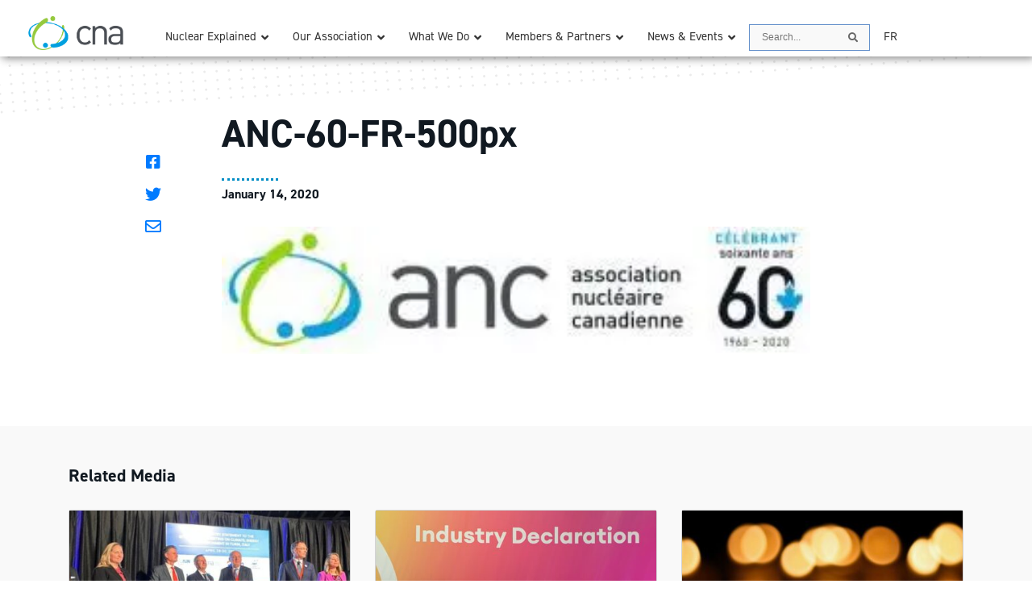

--- FILE ---
content_type: text/html; charset=UTF-8
request_url: https://cna.ca/2019/12/08/cna-turns-60-2/anc-60-fr-500px-2/
body_size: 75182
content:
<!doctype html>
<html lang="en-US">
  <head>
    <!-- Required meta tags -->
    <meta charset="utf-8">
    <meta name="viewport" content="width=device-width, initial-scale=1" />

    <!-- Bootstrap CSS -->
    <link rel="stylesheet" href="https://stackpath.bootstrapcdn.com/bootstrap/4.4.1/css/bootstrap.min.css" integrity="sha384-Vkoo8x4CGsO3+Hhxv8T/Q5PaXtkKtu6ug5TOeNV6gBiFeWPGFN9MuhOf23Q9Ifjh" crossorigin="anonymous">

    <link rel="stylesheet" href="https://use.typekit.net/tdg8zkj.css">
    <link rel="stylesheet" href="https://pro.fontawesome.com/releases/v5.8.1/css/all.css" integrity="sha384-Bx4pytHkyTDy3aJKjGkGoHPt3tvv6zlwwjc3iqN7ktaiEMLDPqLSZYts2OjKcBx1" crossorigin="anonymous">

    <title>ANC-60-FR-500px | Canadian Nuclear Association</title>

    <meta name='robots' content='index, follow, max-image-preview:large, max-snippet:-1, max-video-preview:-1' />
	<style>img:is([sizes="auto" i], [sizes^="auto," i]) { contain-intrinsic-size: 3000px 1500px }</style>
	
	<!-- This site is optimized with the Yoast SEO plugin v26.7 - https://yoast.com/wordpress/plugins/seo/ -->
	<link rel="canonical" href="https://cna.ca/2019/12/08/cna-turns-60-2/anc-60-fr-500px-2/" />
	<meta property="og:locale" content="en_US" />
	<meta property="og:type" content="article" />
	<meta property="og:title" content="ANC-60-FR-500px - Canadian Nuclear Association" />
	<meta property="og:url" content="https://cna.ca/2019/12/08/cna-turns-60-2/anc-60-fr-500px-2/" />
	<meta property="og:site_name" content="Canadian Nuclear Association" />
	<meta property="article:publisher" content="http://www.facebook.com/canadanuclear" />
	<meta property="og:image" content="https://cna.ca/2019/12/08/cna-turns-60-2/anc-60-fr-500px-2" />
	<meta property="og:image:width" content="500" />
	<meta property="og:image:height" content="109" />
	<meta property="og:image:type" content="image/jpeg" />
	<script type="application/ld+json" class="yoast-schema-graph">{"@context":"https://schema.org","@graph":[{"@type":"WebPage","@id":"https://cna.ca/2019/12/08/cna-turns-60-2/anc-60-fr-500px-2/","url":"https://cna.ca/2019/12/08/cna-turns-60-2/anc-60-fr-500px-2/","name":"ANC-60-FR-500px - Canadian Nuclear Association","isPartOf":{"@id":"https://cna.ca/#website"},"primaryImageOfPage":{"@id":"https://cna.ca/2019/12/08/cna-turns-60-2/anc-60-fr-500px-2/#primaryimage"},"image":{"@id":"https://cna.ca/2019/12/08/cna-turns-60-2/anc-60-fr-500px-2/#primaryimage"},"thumbnailUrl":"https://cna.ca/wp-content/uploads/2019/12/ANC-60-FR-500px.jpg","datePublished":"2020-01-14T15:55:51+00:00","breadcrumb":{"@id":"https://cna.ca/2019/12/08/cna-turns-60-2/anc-60-fr-500px-2/#breadcrumb"},"inLanguage":"en-US","potentialAction":[{"@type":"ReadAction","target":["https://cna.ca/2019/12/08/cna-turns-60-2/anc-60-fr-500px-2/"]}]},{"@type":"ImageObject","inLanguage":"en-US","@id":"https://cna.ca/2019/12/08/cna-turns-60-2/anc-60-fr-500px-2/#primaryimage","url":"https://cna.ca/wp-content/uploads/2019/12/ANC-60-FR-500px.jpg","contentUrl":"https://cna.ca/wp-content/uploads/2019/12/ANC-60-FR-500px.jpg","width":500,"height":109},{"@type":"BreadcrumbList","@id":"https://cna.ca/2019/12/08/cna-turns-60-2/anc-60-fr-500px-2/#breadcrumb","itemListElement":[{"@type":"ListItem","position":1,"name":"Home","item":"https://cna.ca/"},{"@type":"ListItem","position":2,"name":"CNA turns&nbsp;60!","item":"https://cna.ca/2019/12/08/cna-turns-60-2/"},{"@type":"ListItem","position":3,"name":"ANC-60-FR-500px"}]},{"@type":"WebSite","@id":"https://cna.ca/#website","url":"https://cna.ca/","name":"Canadian Nuclear Association","description":"The national voice of the Canadian nuclear industry since 1960","publisher":{"@id":"https://cna.ca/#organization"},"potentialAction":[{"@type":"SearchAction","target":{"@type":"EntryPoint","urlTemplate":"https://cna.ca/?s={search_term_string}"},"query-input":{"@type":"PropertyValueSpecification","valueRequired":true,"valueName":"search_term_string"}}],"inLanguage":"en-US"},{"@type":"Organization","@id":"https://cna.ca/#organization","name":"Canadian Nuclear Association","url":"https://cna.ca/","logo":{"@type":"ImageObject","inLanguage":"en-US","@id":"https://cna.ca/#/schema/logo/image/","url":"https://cna.ca/wp-content/uploads/2023/12/cropped-cna-logo-only.png","contentUrl":"https://cna.ca/wp-content/uploads/2023/12/cropped-cna-logo-only.png","width":512,"height":512,"caption":"Canadian Nuclear Association"},"image":{"@id":"https://cna.ca/#/schema/logo/image/"},"sameAs":["http://www.facebook.com/canadanuclear","https://x.com/canadanuclear","https://www.instagram.com/canadanuclear","https://www.youtube.com/CanadaNuclear","http://www.linkedin.com/company/canadian-nuclear-association"]}]}</script>
	<!-- / Yoast SEO plugin. -->


<link rel='dns-prefetch' href='//www.googletagmanager.com' />
<link rel='dns-prefetch' href='//stackpath.bootstrapcdn.com' />
<link rel='dns-prefetch' href='//www.gstatic.com' />
<script type="text/javascript">
/* <![CDATA[ */
window._wpemojiSettings = {"baseUrl":"https:\/\/s.w.org\/images\/core\/emoji\/16.0.1\/72x72\/","ext":".png","svgUrl":"https:\/\/s.w.org\/images\/core\/emoji\/16.0.1\/svg\/","svgExt":".svg","source":{"concatemoji":"https:\/\/cna.ca\/wp-includes\/js\/wp-emoji-release.min.js?ver=6.8.3"}};
/*! This file is auto-generated */
!function(s,n){var o,i,e;function c(e){try{var t={supportTests:e,timestamp:(new Date).valueOf()};sessionStorage.setItem(o,JSON.stringify(t))}catch(e){}}function p(e,t,n){e.clearRect(0,0,e.canvas.width,e.canvas.height),e.fillText(t,0,0);var t=new Uint32Array(e.getImageData(0,0,e.canvas.width,e.canvas.height).data),a=(e.clearRect(0,0,e.canvas.width,e.canvas.height),e.fillText(n,0,0),new Uint32Array(e.getImageData(0,0,e.canvas.width,e.canvas.height).data));return t.every(function(e,t){return e===a[t]})}function u(e,t){e.clearRect(0,0,e.canvas.width,e.canvas.height),e.fillText(t,0,0);for(var n=e.getImageData(16,16,1,1),a=0;a<n.data.length;a++)if(0!==n.data[a])return!1;return!0}function f(e,t,n,a){switch(t){case"flag":return n(e,"\ud83c\udff3\ufe0f\u200d\u26a7\ufe0f","\ud83c\udff3\ufe0f\u200b\u26a7\ufe0f")?!1:!n(e,"\ud83c\udde8\ud83c\uddf6","\ud83c\udde8\u200b\ud83c\uddf6")&&!n(e,"\ud83c\udff4\udb40\udc67\udb40\udc62\udb40\udc65\udb40\udc6e\udb40\udc67\udb40\udc7f","\ud83c\udff4\u200b\udb40\udc67\u200b\udb40\udc62\u200b\udb40\udc65\u200b\udb40\udc6e\u200b\udb40\udc67\u200b\udb40\udc7f");case"emoji":return!a(e,"\ud83e\udedf")}return!1}function g(e,t,n,a){var r="undefined"!=typeof WorkerGlobalScope&&self instanceof WorkerGlobalScope?new OffscreenCanvas(300,150):s.createElement("canvas"),o=r.getContext("2d",{willReadFrequently:!0}),i=(o.textBaseline="top",o.font="600 32px Arial",{});return e.forEach(function(e){i[e]=t(o,e,n,a)}),i}function t(e){var t=s.createElement("script");t.src=e,t.defer=!0,s.head.appendChild(t)}"undefined"!=typeof Promise&&(o="wpEmojiSettingsSupports",i=["flag","emoji"],n.supports={everything:!0,everythingExceptFlag:!0},e=new Promise(function(e){s.addEventListener("DOMContentLoaded",e,{once:!0})}),new Promise(function(t){var n=function(){try{var e=JSON.parse(sessionStorage.getItem(o));if("object"==typeof e&&"number"==typeof e.timestamp&&(new Date).valueOf()<e.timestamp+604800&&"object"==typeof e.supportTests)return e.supportTests}catch(e){}return null}();if(!n){if("undefined"!=typeof Worker&&"undefined"!=typeof OffscreenCanvas&&"undefined"!=typeof URL&&URL.createObjectURL&&"undefined"!=typeof Blob)try{var e="postMessage("+g.toString()+"("+[JSON.stringify(i),f.toString(),p.toString(),u.toString()].join(",")+"));",a=new Blob([e],{type:"text/javascript"}),r=new Worker(URL.createObjectURL(a),{name:"wpTestEmojiSupports"});return void(r.onmessage=function(e){c(n=e.data),r.terminate(),t(n)})}catch(e){}c(n=g(i,f,p,u))}t(n)}).then(function(e){for(var t in e)n.supports[t]=e[t],n.supports.everything=n.supports.everything&&n.supports[t],"flag"!==t&&(n.supports.everythingExceptFlag=n.supports.everythingExceptFlag&&n.supports[t]);n.supports.everythingExceptFlag=n.supports.everythingExceptFlag&&!n.supports.flag,n.DOMReady=!1,n.readyCallback=function(){n.DOMReady=!0}}).then(function(){return e}).then(function(){var e;n.supports.everything||(n.readyCallback(),(e=n.source||{}).concatemoji?t(e.concatemoji):e.wpemoji&&e.twemoji&&(t(e.twemoji),t(e.wpemoji)))}))}((window,document),window._wpemojiSettings);
/* ]]> */
</script>
<link rel='stylesheet' id='dashicons-css' href='https://cna.ca/wp-includes/css/dashicons.min.css?ver=6.8.3' type='text/css' media='all' />
<link rel='stylesheet' id='post-views-counter-frontend-css' href='https://cna.ca/wp-content/plugins/post-views-counter/css/frontend.min.css?ver=1.5.9' type='text/css' media='all' />
<style id='wp-emoji-styles-inline-css' type='text/css'>

	img.wp-smiley, img.emoji {
		display: inline !important;
		border: none !important;
		box-shadow: none !important;
		height: 1em !important;
		width: 1em !important;
		margin: 0 0.07em !important;
		vertical-align: -0.1em !important;
		background: none !important;
		padding: 0 !important;
	}
</style>
<link rel='stylesheet' id='wp-block-library-css' href='https://cna.ca/wp-includes/css/dist/block-library/style.min.css?ver=6.8.3' type='text/css' media='all' />
<style id='classic-theme-styles-inline-css' type='text/css'>
/*! This file is auto-generated */
.wp-block-button__link{color:#fff;background-color:#32373c;border-radius:9999px;box-shadow:none;text-decoration:none;padding:calc(.667em + 2px) calc(1.333em + 2px);font-size:1.125em}.wp-block-file__button{background:#32373c;color:#fff;text-decoration:none}
</style>
<style id='safe-svg-svg-icon-style-inline-css' type='text/css'>
.safe-svg-cover{text-align:center}.safe-svg-cover .safe-svg-inside{display:inline-block;max-width:100%}.safe-svg-cover svg{fill:currentColor;height:100%;max-height:100%;max-width:100%;width:100%}

</style>
<style id='global-styles-inline-css' type='text/css'>
:root{--wp--preset--aspect-ratio--square: 1;--wp--preset--aspect-ratio--4-3: 4/3;--wp--preset--aspect-ratio--3-4: 3/4;--wp--preset--aspect-ratio--3-2: 3/2;--wp--preset--aspect-ratio--2-3: 2/3;--wp--preset--aspect-ratio--16-9: 16/9;--wp--preset--aspect-ratio--9-16: 9/16;--wp--preset--color--black: #000000;--wp--preset--color--cyan-bluish-gray: #abb8c3;--wp--preset--color--white: #ffffff;--wp--preset--color--pale-pink: #f78da7;--wp--preset--color--vivid-red: #cf2e2e;--wp--preset--color--luminous-vivid-orange: #ff6900;--wp--preset--color--luminous-vivid-amber: #fcb900;--wp--preset--color--light-green-cyan: #7bdcb5;--wp--preset--color--vivid-green-cyan: #00d084;--wp--preset--color--pale-cyan-blue: #8ed1fc;--wp--preset--color--vivid-cyan-blue: #0693e3;--wp--preset--color--vivid-purple: #9b51e0;--wp--preset--gradient--vivid-cyan-blue-to-vivid-purple: linear-gradient(135deg,rgba(6,147,227,1) 0%,rgb(155,81,224) 100%);--wp--preset--gradient--light-green-cyan-to-vivid-green-cyan: linear-gradient(135deg,rgb(122,220,180) 0%,rgb(0,208,130) 100%);--wp--preset--gradient--luminous-vivid-amber-to-luminous-vivid-orange: linear-gradient(135deg,rgba(252,185,0,1) 0%,rgba(255,105,0,1) 100%);--wp--preset--gradient--luminous-vivid-orange-to-vivid-red: linear-gradient(135deg,rgba(255,105,0,1) 0%,rgb(207,46,46) 100%);--wp--preset--gradient--very-light-gray-to-cyan-bluish-gray: linear-gradient(135deg,rgb(238,238,238) 0%,rgb(169,184,195) 100%);--wp--preset--gradient--cool-to-warm-spectrum: linear-gradient(135deg,rgb(74,234,220) 0%,rgb(151,120,209) 20%,rgb(207,42,186) 40%,rgb(238,44,130) 60%,rgb(251,105,98) 80%,rgb(254,248,76) 100%);--wp--preset--gradient--blush-light-purple: linear-gradient(135deg,rgb(255,206,236) 0%,rgb(152,150,240) 100%);--wp--preset--gradient--blush-bordeaux: linear-gradient(135deg,rgb(254,205,165) 0%,rgb(254,45,45) 50%,rgb(107,0,62) 100%);--wp--preset--gradient--luminous-dusk: linear-gradient(135deg,rgb(255,203,112) 0%,rgb(199,81,192) 50%,rgb(65,88,208) 100%);--wp--preset--gradient--pale-ocean: linear-gradient(135deg,rgb(255,245,203) 0%,rgb(182,227,212) 50%,rgb(51,167,181) 100%);--wp--preset--gradient--electric-grass: linear-gradient(135deg,rgb(202,248,128) 0%,rgb(113,206,126) 100%);--wp--preset--gradient--midnight: linear-gradient(135deg,rgb(2,3,129) 0%,rgb(40,116,252) 100%);--wp--preset--font-size--small: 13px;--wp--preset--font-size--medium: 20px;--wp--preset--font-size--large: 36px;--wp--preset--font-size--x-large: 42px;--wp--preset--spacing--20: 0.44rem;--wp--preset--spacing--30: 0.67rem;--wp--preset--spacing--40: 1rem;--wp--preset--spacing--50: 1.5rem;--wp--preset--spacing--60: 2.25rem;--wp--preset--spacing--70: 3.38rem;--wp--preset--spacing--80: 5.06rem;--wp--preset--shadow--natural: 6px 6px 9px rgba(0, 0, 0, 0.2);--wp--preset--shadow--deep: 12px 12px 50px rgba(0, 0, 0, 0.4);--wp--preset--shadow--sharp: 6px 6px 0px rgba(0, 0, 0, 0.2);--wp--preset--shadow--outlined: 6px 6px 0px -3px rgba(255, 255, 255, 1), 6px 6px rgba(0, 0, 0, 1);--wp--preset--shadow--crisp: 6px 6px 0px rgba(0, 0, 0, 1);}:where(.is-layout-flex){gap: 0.5em;}:where(.is-layout-grid){gap: 0.5em;}body .is-layout-flex{display: flex;}.is-layout-flex{flex-wrap: wrap;align-items: center;}.is-layout-flex > :is(*, div){margin: 0;}body .is-layout-grid{display: grid;}.is-layout-grid > :is(*, div){margin: 0;}:where(.wp-block-columns.is-layout-flex){gap: 2em;}:where(.wp-block-columns.is-layout-grid){gap: 2em;}:where(.wp-block-post-template.is-layout-flex){gap: 1.25em;}:where(.wp-block-post-template.is-layout-grid){gap: 1.25em;}.has-black-color{color: var(--wp--preset--color--black) !important;}.has-cyan-bluish-gray-color{color: var(--wp--preset--color--cyan-bluish-gray) !important;}.has-white-color{color: var(--wp--preset--color--white) !important;}.has-pale-pink-color{color: var(--wp--preset--color--pale-pink) !important;}.has-vivid-red-color{color: var(--wp--preset--color--vivid-red) !important;}.has-luminous-vivid-orange-color{color: var(--wp--preset--color--luminous-vivid-orange) !important;}.has-luminous-vivid-amber-color{color: var(--wp--preset--color--luminous-vivid-amber) !important;}.has-light-green-cyan-color{color: var(--wp--preset--color--light-green-cyan) !important;}.has-vivid-green-cyan-color{color: var(--wp--preset--color--vivid-green-cyan) !important;}.has-pale-cyan-blue-color{color: var(--wp--preset--color--pale-cyan-blue) !important;}.has-vivid-cyan-blue-color{color: var(--wp--preset--color--vivid-cyan-blue) !important;}.has-vivid-purple-color{color: var(--wp--preset--color--vivid-purple) !important;}.has-black-background-color{background-color: var(--wp--preset--color--black) !important;}.has-cyan-bluish-gray-background-color{background-color: var(--wp--preset--color--cyan-bluish-gray) !important;}.has-white-background-color{background-color: var(--wp--preset--color--white) !important;}.has-pale-pink-background-color{background-color: var(--wp--preset--color--pale-pink) !important;}.has-vivid-red-background-color{background-color: var(--wp--preset--color--vivid-red) !important;}.has-luminous-vivid-orange-background-color{background-color: var(--wp--preset--color--luminous-vivid-orange) !important;}.has-luminous-vivid-amber-background-color{background-color: var(--wp--preset--color--luminous-vivid-amber) !important;}.has-light-green-cyan-background-color{background-color: var(--wp--preset--color--light-green-cyan) !important;}.has-vivid-green-cyan-background-color{background-color: var(--wp--preset--color--vivid-green-cyan) !important;}.has-pale-cyan-blue-background-color{background-color: var(--wp--preset--color--pale-cyan-blue) !important;}.has-vivid-cyan-blue-background-color{background-color: var(--wp--preset--color--vivid-cyan-blue) !important;}.has-vivid-purple-background-color{background-color: var(--wp--preset--color--vivid-purple) !important;}.has-black-border-color{border-color: var(--wp--preset--color--black) !important;}.has-cyan-bluish-gray-border-color{border-color: var(--wp--preset--color--cyan-bluish-gray) !important;}.has-white-border-color{border-color: var(--wp--preset--color--white) !important;}.has-pale-pink-border-color{border-color: var(--wp--preset--color--pale-pink) !important;}.has-vivid-red-border-color{border-color: var(--wp--preset--color--vivid-red) !important;}.has-luminous-vivid-orange-border-color{border-color: var(--wp--preset--color--luminous-vivid-orange) !important;}.has-luminous-vivid-amber-border-color{border-color: var(--wp--preset--color--luminous-vivid-amber) !important;}.has-light-green-cyan-border-color{border-color: var(--wp--preset--color--light-green-cyan) !important;}.has-vivid-green-cyan-border-color{border-color: var(--wp--preset--color--vivid-green-cyan) !important;}.has-pale-cyan-blue-border-color{border-color: var(--wp--preset--color--pale-cyan-blue) !important;}.has-vivid-cyan-blue-border-color{border-color: var(--wp--preset--color--vivid-cyan-blue) !important;}.has-vivid-purple-border-color{border-color: var(--wp--preset--color--vivid-purple) !important;}.has-vivid-cyan-blue-to-vivid-purple-gradient-background{background: var(--wp--preset--gradient--vivid-cyan-blue-to-vivid-purple) !important;}.has-light-green-cyan-to-vivid-green-cyan-gradient-background{background: var(--wp--preset--gradient--light-green-cyan-to-vivid-green-cyan) !important;}.has-luminous-vivid-amber-to-luminous-vivid-orange-gradient-background{background: var(--wp--preset--gradient--luminous-vivid-amber-to-luminous-vivid-orange) !important;}.has-luminous-vivid-orange-to-vivid-red-gradient-background{background: var(--wp--preset--gradient--luminous-vivid-orange-to-vivid-red) !important;}.has-very-light-gray-to-cyan-bluish-gray-gradient-background{background: var(--wp--preset--gradient--very-light-gray-to-cyan-bluish-gray) !important;}.has-cool-to-warm-spectrum-gradient-background{background: var(--wp--preset--gradient--cool-to-warm-spectrum) !important;}.has-blush-light-purple-gradient-background{background: var(--wp--preset--gradient--blush-light-purple) !important;}.has-blush-bordeaux-gradient-background{background: var(--wp--preset--gradient--blush-bordeaux) !important;}.has-luminous-dusk-gradient-background{background: var(--wp--preset--gradient--luminous-dusk) !important;}.has-pale-ocean-gradient-background{background: var(--wp--preset--gradient--pale-ocean) !important;}.has-electric-grass-gradient-background{background: var(--wp--preset--gradient--electric-grass) !important;}.has-midnight-gradient-background{background: var(--wp--preset--gradient--midnight) !important;}.has-small-font-size{font-size: var(--wp--preset--font-size--small) !important;}.has-medium-font-size{font-size: var(--wp--preset--font-size--medium) !important;}.has-large-font-size{font-size: var(--wp--preset--font-size--large) !important;}.has-x-large-font-size{font-size: var(--wp--preset--font-size--x-large) !important;}
:where(.wp-block-post-template.is-layout-flex){gap: 1.25em;}:where(.wp-block-post-template.is-layout-grid){gap: 1.25em;}
:where(.wp-block-columns.is-layout-flex){gap: 2em;}:where(.wp-block-columns.is-layout-grid){gap: 2em;}
:root :where(.wp-block-pullquote){font-size: 1.5em;line-height: 1.6;}
</style>
<link rel='stylesheet' id='cna_extensions-css' href='https://cna.ca/wp-content/plugins/cna-extensions/css/public.css?ver=1.0.6' type='text/css' media='all' />
<link rel='stylesheet' id='cna-newsletter-public-css' href='https://cna.ca/wp-content/plugins/cna-extensions/css/public.css?ver=1.0.6' type='text/css' media='all' />
<link rel='stylesheet' id='contact-form-7-css' href='https://cna.ca/wp-content/plugins/contact-form-7/includes/css/styles.css?ver=6.1.4' type='text/css' media='all' />
<link rel='stylesheet' id='wpml-legacy-vertical-list-0-css' href='https://cna.ca/wp-content/plugins/sitepress-multilingual-cms/templates/language-switchers/legacy-list-vertical/style.min.css?ver=1' type='text/css' media='all' />
<style id='wpml-legacy-vertical-list-0-inline-css' type='text/css'>
.wpml-ls-statics-shortcode_actions{background-color:#eeeeee;}.wpml-ls-statics-shortcode_actions, .wpml-ls-statics-shortcode_actions .wpml-ls-sub-menu, .wpml-ls-statics-shortcode_actions a {border-color:#cdcdcd;}.wpml-ls-statics-shortcode_actions a, .wpml-ls-statics-shortcode_actions .wpml-ls-sub-menu a, .wpml-ls-statics-shortcode_actions .wpml-ls-sub-menu a:link, .wpml-ls-statics-shortcode_actions li:not(.wpml-ls-current-language) .wpml-ls-link, .wpml-ls-statics-shortcode_actions li:not(.wpml-ls-current-language) .wpml-ls-link:link {color:#444444;background-color:#ffffff;}.wpml-ls-statics-shortcode_actions .wpml-ls-sub-menu a:hover,.wpml-ls-statics-shortcode_actions .wpml-ls-sub-menu a:focus, .wpml-ls-statics-shortcode_actions .wpml-ls-sub-menu a:link:hover, .wpml-ls-statics-shortcode_actions .wpml-ls-sub-menu a:link:focus {color:#000000;background-color:#eeeeee;}.wpml-ls-statics-shortcode_actions .wpml-ls-current-language > a {color:#444444;background-color:#ffffff;}.wpml-ls-statics-shortcode_actions .wpml-ls-current-language:hover>a, .wpml-ls-statics-shortcode_actions .wpml-ls-current-language>a:focus {color:#000000;background-color:#eeeeee;}
</style>
<link rel='stylesheet' id='wpml-menu-item-0-css' href='https://cna.ca/wp-content/plugins/sitepress-multilingual-cms/templates/language-switchers/menu-item/style.min.css?ver=1' type='text/css' media='all' />
<link rel='stylesheet' id='ubermenu-css' href='https://cna.ca/wp-content/plugins/ubermenu/pro/assets/css/ubermenu.min.css?ver=3.8.1' type='text/css' media='all' />
<link rel='stylesheet' id='ubermenu-font-awesome-all-css' href='https://cna.ca/wp-content/plugins/ubermenu/assets/fontawesome/css/all.min.css?ver=6.8.3' type='text/css' media='all' />
<link rel='stylesheet' id='style-name-css' href='https://cna.ca/wp-content/themes/CNA/assets/css/style.css?ver=1757969783' type='text/css' media='all' />
<script type="text/javascript" id="post-views-counter-frontend-js-before">
/* <![CDATA[ */
var pvcArgsFrontend = {"mode":"rest_api","postID":24016,"requestURL":"https:\/\/cna.ca\/wp-json\/post-views-counter\/view-post\/24016","nonce":"eeac1dfd13","dataStorage":"cookies","multisite":false,"path":"\/","domain":""};
/* ]]> */
</script>
<script type="text/javascript" src="https://cna.ca/wp-content/plugins/post-views-counter/js/frontend.min.js?ver=1.5.9" id="post-views-counter-frontend-js"></script>
<script type="text/javascript" src="https://cna.ca/wp-includes/js/jquery/jquery.min.js?ver=3.7.1" id="jquery-core-js"></script>
<script type="text/javascript" src="https://cna.ca/wp-includes/js/jquery/jquery-migrate.min.js?ver=3.4.1" id="jquery-migrate-js"></script>
<script type="text/javascript" src="https://cna.ca/wp-content/plugins/cna-extensions/js/ui-controls.js?ver=6.8.3" id="cna-ui-js"></script>

<!-- Google tag (gtag.js) snippet added by Site Kit -->
<!-- Google Analytics snippet added by Site Kit -->
<script type="text/javascript" src="https://www.googletagmanager.com/gtag/js?id=GT-WBK8T83" id="google_gtagjs-js" async></script>
<script type="text/javascript" id="google_gtagjs-js-after">
/* <![CDATA[ */
window.dataLayer = window.dataLayer || [];function gtag(){dataLayer.push(arguments);}
gtag("set","linker",{"domains":["cna.ca"]});
gtag("js", new Date());
gtag("set", "developer_id.dZTNiMT", true);
gtag("config", "GT-WBK8T83");
/* ]]> */
</script>
<script type="text/javascript" src="https://stackpath.bootstrapcdn.com/bootstrap/4.4.1/js/bootstrap.min.js?ver=6.8.3" id="bootstrap-js"></script>
<link rel="https://api.w.org/" href="https://cna.ca/wp-json/" /><link rel="alternate" title="JSON" type="application/json" href="https://cna.ca/wp-json/wp/v2/media/24016" /><link rel="EditURI" type="application/rsd+xml" title="RSD" href="https://cna.ca/xmlrpc.php?rsd" />
<meta name="generator" content="WordPress 6.8.3" />
<link rel='shortlink' href='https://cna.ca/?p=24016' />
<link rel="alternate" title="oEmbed (JSON)" type="application/json+oembed" href="https://cna.ca/wp-json/oembed/1.0/embed?url=https%3A%2F%2Fcna.ca%2F2019%2F12%2F08%2Fcna-turns-60-2%2Fanc-60-fr-500px-2%2F" />
<link rel="alternate" title="oEmbed (XML)" type="text/xml+oembed" href="https://cna.ca/wp-json/oembed/1.0/embed?url=https%3A%2F%2Fcna.ca%2F2019%2F12%2F08%2Fcna-turns-60-2%2Fanc-60-fr-500px-2%2F&#038;format=xml" />
<meta name="generator" content="WPML ver:4.8.6 stt:1,4;" />
<meta name="generator" content="Site Kit by Google 1.170.0" /><style id="ubermenu-custom-generated-css">
/** Font Awesome 4 Compatibility **/
.fa{font-style:normal;font-variant:normal;font-weight:normal;font-family:FontAwesome;}

/** UberMenu Custom Menu Styles (Customizer) **/
/* main */
 .ubermenu-main.ubermenu-mobile-modal.ubermenu-mobile-view { background:#07475f; }
 .ubermenu.ubermenu-main { background:none; border:none; box-shadow:none; }
 .ubermenu.ubermenu-main .ubermenu-item-level-0 > .ubermenu-target { border:none; box-shadow:none; }
 .ubermenu.ubermenu-main.ubermenu-horizontal .ubermenu-submenu-drop.ubermenu-submenu-align-left_edge_bar, .ubermenu.ubermenu-main.ubermenu-horizontal .ubermenu-submenu-drop.ubermenu-submenu-align-full_width { left:0; }
 .ubermenu.ubermenu-main.ubermenu-horizontal .ubermenu-item-level-0.ubermenu-active > .ubermenu-submenu-drop, .ubermenu.ubermenu-main.ubermenu-horizontal:not(.ubermenu-transition-shift) .ubermenu-item-level-0 > .ubermenu-submenu-drop { margin-top:0; }
 .ubermenu-main.ubermenu-transition-fade .ubermenu-item .ubermenu-submenu-drop { margin-top:0; }
 .ubermenu-main .ubermenu-item-level-0 > .ubermenu-target { font-size:11pt; text-transform:none; }
 .ubermenu.ubermenu-main .ubermenu-item-level-0:hover > .ubermenu-target, .ubermenu-main .ubermenu-item-level-0.ubermenu-active > .ubermenu-target { background:#07475f; }
 .ubermenu-main .ubermenu-submenu.ubermenu-submenu-drop { background-color:#002440; border:1px solid #002440; }
 .ubermenu-main .ubermenu-item-level-0 > .ubermenu-submenu-drop { box-shadow:0 0 20px rgba(0,0,0, .5); }
 .ubermenu-responsive-toggle.ubermenu-responsive-toggle-main { background:#07475f; color:#ffffff; }
 .ubermenu-responsive-toggle.ubermenu-responsive-toggle-main:hover { background:#004e6b; }


/* Status: Loaded from Transient */

</style><link rel="icon" href="https://cna.ca/wp-content/uploads/2023/12/cropped-cna-logo-only-32x32.png" sizes="32x32" />
<link rel="icon" href="https://cna.ca/wp-content/uploads/2023/12/cropped-cna-logo-only-192x192.png" sizes="192x192" />
<link rel="apple-touch-icon" href="https://cna.ca/wp-content/uploads/2023/12/cropped-cna-logo-only-180x180.png" />
<meta name="msapplication-TileImage" content="https://cna.ca/wp-content/uploads/2023/12/cropped-cna-logo-only-270x270.png" />
		<style type="text/css" id="wp-custom-css">
			.board-wrap-inner {
	background-color: transparent;
	padding: 1em 0;
	border-radius: 5px;
	margin-top: 1em;
	margin-bottom: 2em;
	transition: all .25s ease-in;
}
.board-wrap-inner:hover {
	bbbackground-color: #f3f7ff;
}
.board-wrap {
	margin-top: -6rem;
	padding-top: 4rem;

}
.board-wrap h3 {
	margin-top:0;
}
.board-wrap h4 {
	margin-top:0;
}
.board-wrap .board-members .people-card {
	margin-top:1.5rem;
}		</style>
		
  </head>

  <body class="attachment wp-singular attachment-template-default single single-attachment postid-24016 attachmentid-24016 attachment-jpeg wp-embed-responsive wp-theme-CNA">
  	
		<div id="cna-top-menu" class="cna-ubermenu navbar-fixed">
		<div class="container">
<!-- UberMenu [Configuration:main] [Theme Loc:] [Integration:api] -->
<nav id="ubermenu-main-578" class="ubermenu ubermenu-nojs ubermenu-main ubermenu-menu-578 ubermenu-responsive ubermenu-responsive-single-column ubermenu-responsive-single-column-subs ubermenu-responsive-default ubermenu-mobile-modal ubermenu-mobile-accordion ubermenu-mobile-accordion-single ubermenu-responsive-collapse ubermenu-horizontal ubermenu-transition-slide ubermenu-trigger-hover_intent ubermenu-skin-none  ubermenu-bar-align-full ubermenu-items-align-auto ubermenu-bound ubermenu-sub-indicators ubermenu-retractors-responsive ubermenu-submenu-indicator-closes"><div class="ubermenu-mobile-header"><div class="d-flex py-3 px-2 align-items-center">
	<div><a class="logo-white" href="/"><img src="/wp-content/themes/CNA/assets/img/cna-logo-color.svg" style="height: 25px" alt="Canadian Nuclear Association logo"></a></div>
	<div class="flex-grow-1 text-right text-white"><button class="ubermenu-mobile-close-button"><i class="fas fa-times"></i> Close</button></div>
</div></div><ul id="ubermenu-nav-main-578" class="ubermenu-nav" data-title="UberMenu 2023"><li id="menu-item-32894" class="ubermenu-item ubermenu-item-type-custom ubermenu-item-object-ubermenu-custom ubermenu-item-32894 ubermenu-item-level-0 ubermenu-column ubermenu-column-auto ubermenu-hide-mobile" ><div class="ubermenu-content-block ubermenu-custom-content"><a class="logo-white d-block pb-2" href="/"><img  src="/wp-content/themes/CNA/assets/img/cna-logo-color.svg" alt="Canadian Nuclear Association logo"></a></div></li><li id="menu-item-32895" class="ubermenu-item ubermenu-item-type-custom ubermenu-item-object-custom ubermenu-item-has-children ubermenu-item-32895 ubermenu-item-level-0 ubermenu-column ubermenu-column-auto ubermenu-has-submenu-drop ubermenu-has-submenu-mega" ><a class="ubermenu-target ubermenu-item-layout-default ubermenu-item-layout-text_only" href="#" tabindex="0"><span class="ubermenu-target-title ubermenu-target-text">Nuclear&nbsp;Explained</span><i class='ubermenu-sub-indicator fas fa-angle-down'></i></a><ul  class="ubermenu-submenu ubermenu-submenu-id-32895 ubermenu-submenu-type-mega ubermenu-submenu-drop ubermenu-submenu-align-full_width"  ><li class="ubermenu-item ubermenu-item-type-custom ubermenu-item-object-ubermenu-custom ubermenu-item-has-children ubermenu-item-32896 ubermenu-item-level-1 ubermenu-column ubermenu-column-1-3 ubermenu-has-submenu-stack ubermenu-item-type-column ubermenu-column-id-32896"><ul  class="ubermenu-submenu ubermenu-submenu-id-32896 ubermenu-submenu-type-stack"  ><li id="menu-item-32899" class="ubermenu-item ubermenu-item-type-custom ubermenu-item-object-custom ubermenu-item-has-children ubermenu-item-32899 ubermenu-item-header ubermenu-item-level-2 ubermenu-column ubermenu-column-auto ubermenu-has-submenu-stack" ><span class="ubermenu-target ubermenu-item-layout-default ubermenu-item-layout-text_only"><span class="ubermenu-target-title ubermenu-target-text">Nuclear in&nbsp;Canada</span></span><ul  class="ubermenu-submenu ubermenu-submenu-id-32899 ubermenu-submenu-type-auto ubermenu-submenu-type-stack"  ><li id="menu-item-32903" class="ubermenu-item ubermenu-item-type-post_type ubermenu-item-object-page ubermenu-item-32903 ubermenu-item-auto ubermenu-item-normal ubermenu-item-level-3 ubermenu-column ubermenu-column-auto" ><a class="ubermenu-target ubermenu-item-layout-default ubermenu-item-layout-text_only" href="https://cna.ca/history-of-nuclear-in-canada/"><span class="ubermenu-target-title ubermenu-target-text">History</span></a></li><li id="menu-item-32947" class="ubermenu-item ubermenu-item-type-post_type ubermenu-item-object-page ubermenu-item-32947 ubermenu-item-auto ubermenu-item-normal ubermenu-item-level-3 ubermenu-column ubermenu-column-auto" ><a class="ubermenu-target ubermenu-item-layout-default ubermenu-item-layout-text_only" href="https://cna.ca/operating-power-plants/"><span class="ubermenu-target-title ubermenu-target-text">Operating&nbsp;Power Plants</span></a></li><li id="menu-item-32948" class="ubermenu-item ubermenu-item-type-post_type ubermenu-item-object-page ubermenu-item-32948 ubermenu-item-auto ubermenu-item-normal ubermenu-item-level-3 ubermenu-column ubermenu-column-auto" ><a class="ubermenu-target ubermenu-item-layout-default ubermenu-item-layout-text_only" href="https://cna.ca/ongoing-projects/"><span class="ubermenu-target-title ubermenu-target-text">Ongoing Projects</span></a></li><li id="menu-item-32946" class="ubermenu-item ubermenu-item-type-post_type ubermenu-item-object-page ubermenu-item-32946 ubermenu-item-auto ubermenu-item-normal ubermenu-item-level-3 ubermenu-column ubermenu-column-auto" ><a class="ubermenu-target ubermenu-item-layout-default ubermenu-item-layout-text_only" href="https://cna.ca/provincial-profiles/"><span class="ubermenu-target-title ubermenu-target-text">Provincial Profiles</span></a></li><li id="menu-item-32953" class="ubermenu-item ubermenu-item-type-post_type ubermenu-item-object-page ubermenu-item-32953 ubermenu-item-auto ubermenu-item-normal ubermenu-item-level-3 ubermenu-column ubermenu-column-auto" ><a class="ubermenu-target ubermenu-item-layout-default ubermenu-item-layout-text_only" href="https://cna.ca/canadian-nuclear-factbook/"><span class="ubermenu-target-title ubermenu-target-text">Canadian&nbsp;Nuclear Factbook</span></a></li></ul></li></ul></li><li class="ubermenu-item ubermenu-item-type-custom ubermenu-item-object-ubermenu-custom ubermenu-item-has-children ubermenu-item-32897 ubermenu-item-level-1 ubermenu-column ubermenu-column-1-3 ubermenu-has-submenu-stack ubermenu-item-type-column ubermenu-column-id-32897"><ul  class="ubermenu-submenu ubermenu-submenu-id-32897 ubermenu-submenu-type-stack"  ><li id="menu-item-32954" class="ubermenu-item ubermenu-item-type-custom ubermenu-item-object-custom ubermenu-item-has-children ubermenu-item-32954 ubermenu-item-header ubermenu-item-level-2 ubermenu-column ubermenu-column-auto ubermenu-has-submenu-stack" ><span class="ubermenu-target ubermenu-item-layout-default ubermenu-item-layout-text_only"><span class="ubermenu-target-title ubermenu-target-text">Essentials</span></span><ul  class="ubermenu-submenu ubermenu-submenu-id-32954 ubermenu-submenu-type-auto ubermenu-submenu-type-stack"  ><li id="menu-item-32955" class="ubermenu-item ubermenu-item-type-post_type ubermenu-item-object-page ubermenu-item-32955 ubermenu-item-auto ubermenu-item-normal ubermenu-item-level-3 ubermenu-column ubermenu-column-auto" ><a class="ubermenu-target ubermenu-item-layout-default ubermenu-item-layout-text_only" href="https://cna.ca/reactors-and-smrs/how-a-nuclear-reactorworks/"><span class="ubermenu-target-title ubermenu-target-text">Nuclear&nbsp;Reactors</span></a></li><li id="menu-item-32957" class="ubermenu-item ubermenu-item-type-post_type ubermenu-item-object-page ubermenu-item-32957 ubermenu-item-auto ubermenu-item-normal ubermenu-item-level-3 ubermenu-column ubermenu-column-auto" ><a class="ubermenu-target ubermenu-item-layout-default ubermenu-item-layout-text_only" href="https://cna.ca/reactors-and-smrs/nuclear-fuel/"><span class="ubermenu-target-title ubermenu-target-text">Nuclear Fuel</span></a></li><li id="menu-item-32956" class="ubermenu-item ubermenu-item-type-post_type ubermenu-item-object-page ubermenu-item-32956 ubermenu-item-auto ubermenu-item-normal ubermenu-item-level-3 ubermenu-column ubermenu-column-auto" ><a class="ubermenu-target ubermenu-item-layout-default ubermenu-item-layout-text_only" href="https://cna.ca/reactors-and-smrs/small-modular-reactors-smrs/"><span class="ubermenu-target-title ubermenu-target-text">Small Modular&nbsp;Reactors (SMRs)</span></a></li><li id="menu-item-32959" class="ubermenu-item ubermenu-item-type-post_type ubermenu-item-object-page ubermenu-item-32959 ubermenu-item-auto ubermenu-item-normal ubermenu-item-level-3 ubermenu-column ubermenu-column-auto" ><a class="ubermenu-target ubermenu-item-layout-default ubermenu-item-layout-text_only" href="https://cna.ca/safety-and-security/"><span class="ubermenu-target-title ubermenu-target-text">Safety&nbsp;and Security</span></a></li><li id="menu-item-32961" class="ubermenu-item ubermenu-item-type-post_type ubermenu-item-object-page ubermenu-item-32961 ubermenu-item-auto ubermenu-item-normal ubermenu-item-level-3 ubermenu-column ubermenu-column-auto" ><a class="ubermenu-target ubermenu-item-layout-default ubermenu-item-layout-text_only" href="https://cna.ca/nuclear-waste/"><span class="ubermenu-target-title ubermenu-target-text">Nuclear Waste</span></a></li><li id="menu-item-32962" class="ubermenu-item ubermenu-item-type-post_type ubermenu-item-object-page ubermenu-item-32962 ubermenu-item-auto ubermenu-item-normal ubermenu-item-level-3 ubermenu-column ubermenu-column-auto" ><a class="ubermenu-target ubermenu-item-layout-default ubermenu-item-layout-text_only" href="https://cna.ca/research-and-advocacy/refurbishment/"><span class="ubermenu-target-title ubermenu-target-text">CANDU Refurbishments</span></a></li><li id="menu-item-32964" class="ubermenu-item ubermenu-item-type-post_type ubermenu-item-object-page ubermenu-item-32964 ubermenu-item-auto ubermenu-item-normal ubermenu-item-level-3 ubermenu-column ubermenu-column-auto" ><a class="ubermenu-target ubermenu-item-layout-default ubermenu-item-layout-text_only" href="https://cna.ca/nuclear-medicine/"><span class="ubermenu-target-title ubermenu-target-text">Nuclear Medicine</span></a></li><li id="menu-item-32965" class="ubermenu-item ubermenu-item-type-post_type ubermenu-item-object-page ubermenu-item-32965 ubermenu-item-auto ubermenu-item-normal ubermenu-item-level-3 ubermenu-column ubermenu-column-auto" ><a class="ubermenu-target ubermenu-item-layout-default ubermenu-item-layout-text_only" href="https://cna.ca/other-innovations/"><span class="ubermenu-target-title ubermenu-target-text">Other Innovations</span></a></li></ul></li></ul></li><li class="ubermenu-item ubermenu-item-type-custom ubermenu-item-object-ubermenu-custom ubermenu-item-has-children ubermenu-item-32898 ubermenu-item-level-1 ubermenu-column ubermenu-column-1-3 ubermenu-has-submenu-stack ubermenu-item-type-column ubermenu-column-id-32898"><ul  class="ubermenu-submenu ubermenu-submenu-id-32898 ubermenu-submenu-type-stack"  ><li id="menu-item-32966" class="ubermenu-item ubermenu-item-type-custom ubermenu-item-object-custom ubermenu-item-has-children ubermenu-item-32966 ubermenu-item-header ubermenu-item-level-2 ubermenu-column ubermenu-column-auto ubermenu-has-submenu-stack" ><span class="ubermenu-target ubermenu-item-layout-default ubermenu-item-layout-text_only"><span class="ubermenu-target-title ubermenu-target-text">Benefits</span></span><ul  class="ubermenu-submenu ubermenu-submenu-id-32966 ubermenu-submenu-type-auto ubermenu-submenu-type-stack"  ><li id="menu-item-32967" class="ubermenu-item ubermenu-item-type-post_type ubermenu-item-object-page ubermenu-item-32967 ubermenu-item-auto ubermenu-item-normal ubermenu-item-level-3 ubermenu-column ubermenu-column-auto" ><a class="ubermenu-target ubermenu-item-layout-default ubermenu-item-layout-text_only" href="https://cna.ca/advantages/climate/"><span class="ubermenu-target-title ubermenu-target-text">Climate</span></a></li><li id="menu-item-32968" class="ubermenu-item ubermenu-item-type-post_type ubermenu-item-object-page ubermenu-item-32968 ubermenu-item-auto ubermenu-item-normal ubermenu-item-level-3 ubermenu-column ubermenu-column-auto" ><a class="ubermenu-target ubermenu-item-layout-default ubermenu-item-layout-text_only" href="https://cna.ca/advantages/energy-security/"><span class="ubermenu-target-title ubermenu-target-text">Energy Security</span></a></li><li id="menu-item-32969" class="ubermenu-item ubermenu-item-type-post_type ubermenu-item-object-page ubermenu-item-32969 ubermenu-item-auto ubermenu-item-normal ubermenu-item-level-3 ubermenu-column ubermenu-column-auto" ><a class="ubermenu-target ubermenu-item-layout-default ubermenu-item-layout-text_only" href="https://cna.ca/advantages/jobs-and-the-economy/"><span class="ubermenu-target-title ubermenu-target-text">Economic&nbsp;Growth</span></a></li><li id="menu-item-32971" class="ubermenu-item ubermenu-item-type-post_type ubermenu-item-object-page ubermenu-item-32971 ubermenu-item-auto ubermenu-item-normal ubermenu-item-level-3 ubermenu-column ubermenu-column-auto" ><a class="ubermenu-target ubermenu-item-layout-default ubermenu-item-layout-text_only" href="https://cna.ca/heat-and-hydrogen/"><span class="ubermenu-target-title ubermenu-target-text">Hydrogen</span></a></li><li id="menu-item-33669" class="ubermenu-item ubermenu-item-type-post_type ubermenu-item-object-page ubermenu-item-33669 ubermenu-item-auto ubermenu-item-normal ubermenu-item-level-3 ubermenu-column ubermenu-column-auto" ><a class="ubermenu-target ubermenu-item-layout-default ubermenu-item-layout-text_only" href="https://cna.ca/thermal-networks/"><span class="ubermenu-target-title ubermenu-target-text">Thermal Networks</span></a></li><li id="menu-item-32972" class="ubermenu-item ubermenu-item-type-post_type ubermenu-item-object-page ubermenu-item-32972 ubermenu-item-auto ubermenu-item-normal ubermenu-item-level-3 ubermenu-column ubermenu-column-auto" ><a class="ubermenu-target ubermenu-item-layout-default ubermenu-item-layout-text_only" href="https://cna.ca/advantages/export/"><span class="ubermenu-target-title ubermenu-target-text">Export</span></a></li></ul></li></ul></li></ul></li><li id="menu-item-32973" class="ubermenu-item ubermenu-item-type-custom ubermenu-item-object-custom ubermenu-item-has-children ubermenu-item-32973 ubermenu-item-level-0 ubermenu-column ubermenu-column-auto ubermenu-has-submenu-drop ubermenu-has-submenu-flyout" ><a class="ubermenu-target ubermenu-item-layout-default ubermenu-item-layout-text_only" href="#" tabindex="0"><span class="ubermenu-target-title ubermenu-target-text">Our&nbsp;Association</span><i class='ubermenu-sub-indicator fas fa-angle-down'></i></a><ul  class="ubermenu-submenu ubermenu-submenu-id-32973 ubermenu-submenu-type-flyout ubermenu-submenu-drop ubermenu-submenu-align-left_edge_item"  ><li id="menu-item-32974" class="ubermenu-item ubermenu-item-type-post_type ubermenu-item-object-page ubermenu-item-32974 ubermenu-item-auto ubermenu-item-normal ubermenu-item-level-1" ><a class="ubermenu-target ubermenu-item-layout-default ubermenu-item-layout-text_only" href="https://cna.ca/about-cna/"><span class="ubermenu-target-title ubermenu-target-text">About&nbsp;the CNA</span></a></li><li id="menu-item-32975" class="ubermenu-item ubermenu-item-type-post_type ubermenu-item-object-page ubermenu-item-32975 ubermenu-item-auto ubermenu-item-normal ubermenu-item-level-1" ><a class="ubermenu-target ubermenu-item-layout-default ubermenu-item-layout-text_only" href="https://cna.ca/about-cna/staff/"><span class="ubermenu-target-title ubermenu-target-text">Team</span></a></li><li id="menu-item-32976" class="ubermenu-item ubermenu-item-type-post_type ubermenu-item-object-page ubermenu-item-32976 ubermenu-item-auto ubermenu-item-normal ubermenu-item-level-1" ><a class="ubermenu-target ubermenu-item-layout-default ubermenu-item-layout-text_only" href="https://cna.ca/about-cna/board-directors/"><span class="ubermenu-target-title ubermenu-target-text">Board&nbsp;of Directors</span></a></li><li id="menu-item-32977" class="ubermenu-item ubermenu-item-type-post_type ubermenu-item-object-page ubermenu-item-32977 ubermenu-item-auto ubermenu-item-normal ubermenu-item-level-1" ><a class="ubermenu-target ubermenu-item-layout-default ubermenu-item-layout-text_only" href="https://cna.ca/board-committees/"><span class="ubermenu-target-title ubermenu-target-text">Board Committees</span></a></li><li id="menu-item-45381" class="ubermenu-item ubermenu-item-type-post_type ubermenu-item-object-page ubermenu-item-45381 ubermenu-item-auto ubermenu-item-normal ubermenu-item-level-1" ><a class="ubermenu-target ubermenu-item-layout-default ubermenu-item-layout-text_only" href="https://cna.ca/resources/"><span class="ubermenu-target-title ubermenu-target-text">Resources</span></a></li><li id="menu-item-32978" class="ubermenu-item ubermenu-item-type-post_type ubermenu-item-object-page ubermenu-item-32978 ubermenu-item-auto ubermenu-item-normal ubermenu-item-level-1" ><a class="ubermenu-target ubermenu-item-layout-default ubermenu-item-layout-text_only" href="https://cna.ca/about-cna/career-opportunities/"><span class="ubermenu-target-title ubermenu-target-text">Careers</span></a></li><li id="menu-item-33631" class="ubermenu-item ubermenu-item-type-post_type ubermenu-item-object-page ubermenu-item-33631 ubermenu-item-auto ubermenu-item-normal ubermenu-item-level-1" ><a class="ubermenu-target ubermenu-item-layout-default ubermenu-item-layout-text_only" href="https://cna.ca/contact/"><span class="ubermenu-target-title ubermenu-target-text">Contact</span></a></li></ul></li><li id="menu-item-32986" class="ubermenu-item ubermenu-item-type-custom ubermenu-item-object-custom ubermenu-item-has-children ubermenu-item-32986 ubermenu-item-level-0 ubermenu-column ubermenu-column-auto ubermenu-has-submenu-drop ubermenu-has-submenu-flyout" ><a class="ubermenu-target ubermenu-item-layout-default ubermenu-item-layout-text_only" href="#" tabindex="0"><span class="ubermenu-target-title ubermenu-target-text">What We&nbsp;Do</span><i class='ubermenu-sub-indicator fas fa-angle-down'></i></a><ul  class="ubermenu-submenu ubermenu-submenu-id-32986 ubermenu-submenu-type-flyout ubermenu-submenu-drop ubermenu-submenu-align-left_edge_item"  ><li id="menu-item-32988" class="ubermenu-item ubermenu-item-type-post_type ubermenu-item-object-page ubermenu-item-32988 ubermenu-item-auto ubermenu-item-normal ubermenu-item-level-1" ><a class="ubermenu-target ubermenu-item-layout-default ubermenu-item-layout-text_only" href="https://cna.ca/research-policy/"><span class="ubermenu-target-title ubermenu-target-text">Research&nbsp;&#038; Policy</span></a></li><li id="menu-item-32989" class="ubermenu-item ubermenu-item-type-post_type ubermenu-item-object-page ubermenu-item-32989 ubermenu-item-auto ubermenu-item-normal ubermenu-item-level-1" ><a class="ubermenu-target ubermenu-item-layout-default ubermenu-item-layout-text_only" href="https://cna.ca/government-relations/"><span class="ubermenu-target-title ubermenu-target-text">Government Relations</span></a></li><li id="menu-item-32990" class="ubermenu-item ubermenu-item-type-post_type ubermenu-item-object-page ubermenu-item-32990 ubermenu-item-auto ubermenu-item-normal ubermenu-item-level-1" ><a class="ubermenu-target ubermenu-item-layout-default ubermenu-item-layout-text_only" href="https://cna.ca/regulatory-affairs/"><span class="ubermenu-target-title ubermenu-target-text">Regulatory Affairs</span></a></li><li id="menu-item-32992" class="ubermenu-item ubermenu-item-type-post_type ubermenu-item-object-page ubermenu-item-32992 ubermenu-item-auto ubermenu-item-normal ubermenu-item-level-1" ><a class="ubermenu-target ubermenu-item-layout-default ubermenu-item-layout-text_only" href="https://cna.ca/media-relations/"><span class="ubermenu-target-title ubermenu-target-text">Media Relations</span></a></li></ul></li><li id="menu-item-32994" class="ubermenu-item ubermenu-item-type-custom ubermenu-item-object-custom ubermenu-item-has-children ubermenu-item-32994 ubermenu-item-level-0 ubermenu-column ubermenu-column-auto ubermenu-has-submenu-drop ubermenu-has-submenu-flyout" ><a class="ubermenu-target ubermenu-item-layout-default ubermenu-item-layout-text_only" href="#" tabindex="0"><span class="ubermenu-target-title ubermenu-target-text">Members &#038;&nbsp;Partners</span><i class='ubermenu-sub-indicator fas fa-angle-down'></i></a><ul  class="ubermenu-submenu ubermenu-submenu-id-32994 ubermenu-submenu-type-flyout ubermenu-submenu-drop ubermenu-submenu-align-left_edge_item"  ><li id="menu-item-33121" class="ubermenu-item ubermenu-item-type-post_type ubermenu-item-object-page ubermenu-item-33121 ubermenu-item-auto ubermenu-item-normal ubermenu-item-level-1" ><a class="ubermenu-target ubermenu-item-layout-default ubermenu-item-layout-text_only" href="https://cna.ca/about-cna/members/"><span class="ubermenu-target-title ubermenu-target-text">Members</span></a></li><li id="menu-item-33001" class="ubermenu-item ubermenu-item-type-post_type ubermenu-item-object-page ubermenu-item-33001 ubermenu-item-auto ubermenu-item-normal ubermenu-item-level-1" ><a class="ubermenu-target ubermenu-item-layout-default ubermenu-item-layout-text_only" href="https://cna.ca/advisory-councils/"><span class="ubermenu-target-title ubermenu-target-text">Advisory Councils</span></a></li><li id="menu-item-32999" class="ubermenu-item ubermenu-item-type-post_type ubermenu-item-object-page ubermenu-item-32999 ubermenu-item-auto ubermenu-item-normal ubermenu-item-level-1" ><a class="ubermenu-target ubermenu-item-layout-default ubermenu-item-layout-text_only" href="https://cna.ca/join-the-cna/"><span class="ubermenu-target-title ubermenu-target-text">Join&nbsp;the CNA</span></a></li></ul></li><li id="menu-item-33002" class="ubermenu-item ubermenu-item-type-custom ubermenu-item-object-custom ubermenu-item-has-children ubermenu-item-33002 ubermenu-item-level-0 ubermenu-column ubermenu-column-auto ubermenu-has-submenu-drop ubermenu-has-submenu-flyout" ><a class="ubermenu-target ubermenu-item-layout-default ubermenu-item-layout-text_only" href="#" tabindex="0"><span class="ubermenu-target-title ubermenu-target-text">News &#038;&nbsp;Events</span><i class='ubermenu-sub-indicator fas fa-angle-down'></i></a><ul  class="ubermenu-submenu ubermenu-submenu-id-33002 ubermenu-submenu-type-flyout ubermenu-submenu-drop ubermenu-submenu-align-left_edge_item"  ><li id="menu-item-33003" class="ubermenu-item ubermenu-item-type-post_type ubermenu-item-object-page ubermenu-item-33003 ubermenu-item-auto ubermenu-item-normal ubermenu-item-level-1" ><a class="ubermenu-target ubermenu-item-layout-default ubermenu-item-layout-text_only" href="https://cna.ca/news-and-media/"><span class="ubermenu-target-title ubermenu-target-text">News&nbsp;and Media</span></a></li><li id="menu-item-33820" class="ubermenu-item ubermenu-item-type-post_type ubermenu-item-object-page ubermenu-item-33820 ubermenu-item-auto ubermenu-item-normal ubermenu-item-level-1" ><a class="ubermenu-target ubermenu-item-layout-default ubermenu-item-layout-text_only" href="https://cna.ca/cna-newsletter/"><span class="ubermenu-target-title ubermenu-target-text">Welcome to&nbsp;the reactor!</span></a></li><li id="menu-item-33004" class="ubermenu-item ubermenu-item-type-post_type ubermenu-item-object-page ubermenu-item-33004 ubermenu-item-auto ubermenu-item-normal ubermenu-item-level-1" ><a class="ubermenu-target ubermenu-item-layout-default ubermenu-item-layout-text_only" href="https://cna.ca/events-calendar/"><span class="ubermenu-target-title ubermenu-target-text">Events Calendar</span></a></li><li id="menu-item-33581" class="ubermenu-item ubermenu-item-type-custom ubermenu-item-object-custom ubermenu-item-33581 ubermenu-item-auto ubermenu-item-normal ubermenu-item-level-1" ><a class="ubermenu-target ubermenu-item-layout-default ubermenu-item-layout-text_only" href="https://conference.cna.ca"><span class="ubermenu-target-title ubermenu-target-text">CNA&nbsp;Conference</span></a></li><li id="menu-item-43011" class="ubermenu-item ubermenu-item-type-custom ubermenu-item-object-custom ubermenu-item-43011 ubermenu-item-auto ubermenu-item-normal ubermenu-item-level-1" ><a class="ubermenu-target ubermenu-item-layout-default ubermenu-item-layout-text_only" href="https://cnawest.cna.ca/"><span class="ubermenu-target-title ubermenu-target-text">CNA West&nbsp;Conference</span></a></li></ul></li><li id="menu-item-33010" class="ubermenu-item ubermenu-item-type-custom ubermenu-item-object-ubermenu-custom ubermenu-item-33010 ubermenu-item-level-0 ubermenu-column ubermenu-column-auto" ><div class="ubermenu-content-block ubermenu-custom-content">	<!-- UberMenu Search Bar -->
	<div class="ubermenu-search">
		<form role="search" method="get" class="ubermenu-searchform" action="https://cna.ca/">
			<label for="ubermenu-search-field">
				<span class="ubermenu-sr-only">Search</span>
			</label>
			<input type="text" placeholder="Search..." value="" name="s" class="ubermenu-search-input ubermenu-search-input-autofocus" id="ubermenu-search-field" autocomplete="on" />
						<input type='hidden' name='lang' value='en' />			<button type="submit" class="ubermenu-search-submit">
				<i class="fas fa-search" title="Search" aria-hidden="true"></i>
				<span class="ubermenu-sr-only">Search</span>
			</button>
		</form>
	</div>
	<!-- end .ubermenu-search -->
	</div></li><li id="menu-item-wpml-ls-578-fr" class="menu-item-language ubermenu-item ubermenu-wpml-ls-slot-578 ubermenu-wpml-ls-item ubermenu-wpml-ls-item-fr ubermenu-wpml-ls-menu-item ubermenu-wpml-ls-first-item ubermenu-wpml-ls-last-item ubermenu-item-type-wpml_ls_menu_item ubermenu-item-object-wpml_ls_menu_item ubermenu-item-wpml-ls-578-fr ubermenu-item-level-0 ubermenu-column ubermenu-column-auto" ><a class="ubermenu-target ubermenu-item-layout-default ubermenu-item-layout-text_only" title="Switch to FR" href="https://cna.ca/fr/2019/12/08/lanc-a-60-ans/anc-60-fr-500px/" tabindex="0" aria-label="Switch to FR" role="menuitem"><span class="ubermenu-target-title ubermenu-target-text"><span class="wpml-ls-native"&nbsp;lang="fr">FR</span></span></a></li></ul><div class="ubermenu-mobile-footer"><button class="ubermenu-mobile-close-button "><span></span></button></div></nav>
<!-- End UberMenu -->
</div>
	</div>
	




	  		<div id="nuclear-lines" class="nuclear-lines--no-image"></div>
	  	<div class="image__banner  image__banner--no-image"></div>
	


  <div id="nuclear-lines" class="single-lines"></div>
  <div class="container single-content single-content--no-image">

    <div class="row">
      <div class="col-md-1 col-lg-1 offset-lg-1">
        <div class="single__share">
          <a href="https://www.facebook.com/sharer/sharer.php?u=https://cna.ca/2019/12/08/cna-turns-60-2/anc-60-fr-500px-2/" target="_blank"><i class="fab fa-facebook-square"></i></a>
          <a href="https://twitter.com/intent/tweet?text=ANC-60-FR-500px: https://cna.ca/2019/12/08/cna-turns-60-2/anc-60-fr-500px-2/" target="_blank"><i class="fab fa-twitter"></i></a>
           <a href="mailto:?subject=ANC-60-FR-500px:https://cna.ca/2019/12/08/cna-turns-60-2/anc-60-fr-500px-2/" target="_blank"><i class="far fa-envelope"></i></a>
        </div>
      </div>
      <div class="col-md-10 col-lg-8">
        <div class="blue-label" style="display: none"></div>
        <h1>ANC-60-FR-500px</h1>
        <div class="lead"></div>
        <div class="date single__date dotted--small">January 14, 2020</div>
        <div class="single__body">
         <p class="attachment"><a href='https://cna.ca/wp-content/uploads/2019/12/ANC-60-FR-500px.jpg'><img decoding="async" width="300" height="65" src="https://cna.ca/wp-content/uploads/2019/12/ANC-60-FR-500px-300x65.jpg" class="attachment-medium size-medium" alt="" srcset="https://cna.ca/wp-content/uploads/2019/12/ANC-60-FR-500px-300x65.jpg 300w, https://cna.ca/wp-content/uploads/2019/12/ANC-60-FR-500px.jpg 500w" sizes="(max-width: 300px) 100vw, 300px" /></a></p>
        </div>

              </div>
    </div>
  </div>

<section class="related-media">
  <div class="container">
    <h3>Related Media</h3>
    <div class="row">
              <div class="col-md-6 col-lg-4">
	<article class="card">
		<a href="https://cna.ca/2024/04/30/nuclear-industry-calls-on-the-g7-to-establish-clear-plans-for-nuclear-deployment/">
							<div class="card-img-top">
					<img src="https://cna.ca/wp-content/uploads/2024/04/Industrysignatures_G7-500x282.jpg" alt="Image for Nuclear industry calls on the G7 to establish clear plans for nuclear&nbsp;deployment">
				</div>
					</a>
		<div class="card-body">
			<span class="blue-label" style="display: none">News Releases</span>

			<h2 class="card__title"><a href="https://cna.ca/2024/04/30/nuclear-industry-calls-on-the-g7-to-establish-clear-plans-for-nuclear-deployment/">Nuclear industry calls on the G7 to establish clear plans for nuclear&nbsp;deployment</a></h2>
			<span class="date card__date">April 30, 2024 </span>
			
		</div>
	</article>
</div>              <div class="col-md-6 col-lg-4">
	<article class="card">
		<a href="https://cna.ca/2024/03/21/industry-statement-at-nuclear-energy-summit-2024/">
							<div class="card-img-top">
					<img src="https://cna.ca/wp-content/uploads/2024/03/Image-5-500x375.jpeg" alt="Image for Industry statement at Nuclear Energy Summit&nbsp;2024">
				</div>
					</a>
		<div class="card-body">
			<span class="blue-label" style="display: none">News Releases</span>

			<h2 class="card__title"><a href="https://cna.ca/2024/03/21/industry-statement-at-nuclear-energy-summit-2024/">Industry statement at Nuclear Energy Summit&nbsp;2024</a></h2>
			<span class="date card__date">March 21, 2024 </span>
			
		</div>
	</article>
</div>              <div class="col-md-6 col-lg-4">
	<article class="card">
		<a href="https://cna.ca/2024/03/13/canadian-nuclear-association-saddened-at-passing-of-kim-elizabeth-rudd/">
							<div class="card-img-top">
					<img src="https://cna.ca/wp-content/uploads/2024/03/IN-MEMORIAM-2-500x291.jpg" alt="Image for Canadian Nuclear Association saddened at passing of Kim Elizabeth&nbsp;Rudd ">
				</div>
					</a>
		<div class="card-body">
			<span class="blue-label" style="display: none">News Releases</span>

			<h2 class="card__title"><a href="https://cna.ca/2024/03/13/canadian-nuclear-association-saddened-at-passing-of-kim-elizabeth-rudd/">Canadian Nuclear Association saddened at passing of Kim Elizabeth&nbsp;Rudd </a></h2>
			<span class="date card__date">March 13, 2024 </span>
			
		</div>
	</article>
</div>              <div class="col-md-6 col-lg-4">
	<article class="card">
		<a href="https://cna.ca/2024/03/04/canadian-nuclear-association-and-nuclear-industry-association-pledge-greater-collaboration-and-establish-annual-nuclear-energy-forum/">
							<div class="card-img-top">
					<img src="https://cna.ca/wp-content/uploads/2024/03/1709312991796-500x333.jpg" alt="Image for Canadian Nuclear Association and Nuclear Industry Association pledge greater collaboration and establish Annual Nuclear Energy&nbsp;Forum">
				</div>
					</a>
		<div class="card-body">
			<span class="blue-label" style="display: none">News Releases</span>

			<h2 class="card__title"><a href="https://cna.ca/2024/03/04/canadian-nuclear-association-and-nuclear-industry-association-pledge-greater-collaboration-and-establish-annual-nuclear-energy-forum/">Canadian Nuclear Association and Nuclear Industry Association pledge greater collaboration and establish Annual Nuclear Energy&nbsp;Forum</a></h2>
			<span class="date card__date">March 4, 2024 </span>
			
		</div>
	</article>
</div>              <div class="col-md-6 col-lg-4">
	<article class="card">
		<a href="https://cna.ca/2023/11/21/highlights-from-fall-economic-statement-2023/">
							<div class="card-img-top">
					<img src="https://cna.ca/wp-content/uploads/2023/03/West_Block_Temp_House_of_Commons_2022-1-500x281.jpg" alt="Image for Highlights from Fall Economic Statement&nbsp;2023">
				</div>
					</a>
		<div class="card-body">
			<span class="blue-label" style="display: none">News Releases</span>

			<h2 class="card__title"><a href="https://cna.ca/2023/11/21/highlights-from-fall-economic-statement-2023/">Highlights from Fall Economic Statement&nbsp;2023</a></h2>
			<span class="date card__date">November 21, 2023 </span>
			
		</div>
	</article>
</div>              <div class="col-md-6 col-lg-4">
	<article class="card">
		<a href="https://cna.ca/2023/09/22/a-framework-for-international-regulatory-efficiency-to-accelerate-nuclear-deployment/">
							<div class="card-img-top">
					<img src="https://cna.ca/wp-content/uploads/2023/09/Framework-500x496.jpg" alt="Image for A Framework for International Regulatory Efficiency to Accelerate Nuclear&nbsp;Deployment">
				</div>
					</a>
		<div class="card-body">
			<span class="blue-label" style="display: none">News Releases</span>

			<h2 class="card__title"><a href="https://cna.ca/2023/09/22/a-framework-for-international-regulatory-efficiency-to-accelerate-nuclear-deployment/">A Framework for International Regulatory Efficiency to Accelerate Nuclear&nbsp;Deployment</a></h2>
			<span class="date card__date">September 22, 2023 </span>
			
		</div>
	</article>
</div>              <div class="col-md-6 col-lg-4">
	<article class="card">
		<a href="https://cna.ca/2025/11/13/statement-from-the-canadian-nuclear-association-on-ontarios-2025-fall-economic-statement/">
							<div class="card-img-top">
					<img src="https://cna.ca/wp-content/uploads/2025/06/iStock-636360770-500x333.jpg" alt="Image for Statement from the Canadian Nuclear Association on Ontario’s 2025 Fall Economic&nbsp;Statement">
				</div>
					</a>
		<div class="card-body">
			<span class="blue-label" style="display: none">News Releases</span>

			<h2 class="card__title"><a href="https://cna.ca/2025/11/13/statement-from-the-canadian-nuclear-association-on-ontarios-2025-fall-economic-statement/">Statement from the Canadian Nuclear Association on Ontario’s 2025 Fall Economic&nbsp;Statement</a></h2>
			<span class="date card__date">November 13, 2025 </span>
			
		</div>
	</article>
</div>              <div class="col-md-6 col-lg-4">
	<article class="card">
		<a href="https://cna.ca/2025/11/07/the-canadian-nuclear-association-and-italian-nuclear-association-announce-intent-to-develop-memorandum-of-understanding-to-strengthen-bilateral-cooperation-in-nuclear-energy/">
							<div class="card-img-top">
					<img src="https://cna.ca/wp-content/uploads/2025/11/Italian-500x333.jpg" alt="Image for The Canadian Nuclear Association and Italian Nuclear Association Announce Intent to Develop Memorandum of Understanding to Strengthen Bilateral Cooperation in Nuclear&nbsp;Energy">
				</div>
					</a>
		<div class="card-body">
			<span class="blue-label" style="display: none">What&#039;s new</span>

			<h2 class="card__title"><a href="https://cna.ca/2025/11/07/the-canadian-nuclear-association-and-italian-nuclear-association-announce-intent-to-develop-memorandum-of-understanding-to-strengthen-bilateral-cooperation-in-nuclear-energy/">The Canadian Nuclear Association and Italian Nuclear Association Announce Intent to Develop Memorandum of Understanding to Strengthen Bilateral Cooperation in Nuclear&nbsp;Energy</a></h2>
			<span class="date card__date">November 7, 2025 </span>
			
		</div>
	</article>
</div>              <div class="col-md-6 col-lg-4">
	<article class="card">
		<a href="https://cna.ca/2025/11/05/budget-2025-progress-on-investment-certainty-and-exports-but-greater-focus-needed-on-domestic-nuclear-buildout/">
							<div class="card-img-top">
					<img src="https://cna.ca/wp-content/uploads/2020/08/GettyImages-959741116-500x165.jpg" alt="Image for Budget 2025: Progress on Investment Certainty and Exports, but Greater Focus Needed on Domestic Nuclear&nbsp;Buildout">
				</div>
					</a>
		<div class="card-body">
			<span class="blue-label" style="display: none">News Releases</span>

			<h2 class="card__title"><a href="https://cna.ca/2025/11/05/budget-2025-progress-on-investment-certainty-and-exports-but-greater-focus-needed-on-domestic-nuclear-buildout/">Budget 2025: Progress on Investment Certainty and Exports, but Greater Focus Needed on Domestic Nuclear&nbsp;Buildout</a></h2>
			<span class="date card__date">November 5, 2025 </span>
			
		</div>
	</article>
</div>          </div>
  </div>
</section>
  <footer id="footer">
    <div class="container footer__content">
      <div class="row">

        <div class="col-md-4 col-lg-5 d-none d-md-block">
          <h2 class="footer__title">Explore</h2>
           <ul id="menu-main-menu" class="footer__menu"><li id="menu-item-24630" class="menu-item menu-item-type-post_type menu-item-object-page menu-item-24630"><a href="https://cna.ca/advantages/">Advantages</a></li>
<li id="menu-item-24446" class="menu-item menu-item-type-post_type menu-item-object-page menu-item-24446"><a href="https://cna.ca/reactors-and-smrs/">Reactors&nbsp;and SMRs</a></li>
<li id="menu-item-26005" class="menu-item menu-item-type-post_type menu-item-object-page menu-item-26005"><a href="https://cna.ca/nuclear-medicine/">Nuclear Medicine</a></li>
<li id="menu-item-26006" class="menu-item menu-item-type-post_type menu-item-object-page menu-item-26006"><a href="https://cna.ca/other-innovations/">Other Innovations</a></li>
<li id="menu-item-26303" class="menu-item menu-item-type-post_type menu-item-object-page menu-item-26303"><a href="https://cna.ca/research-and-advocacy/">Research&nbsp;and Advocacy</a></li>
<li id="menu-item-31499" class="menu-item menu-item-type-custom menu-item-object-custom menu-item-31499"><a target="_blank" href="https://conference.cna.ca/">Conference</a></li>
<li id="menu-item-24450" class="menu-item menu-item-type-post_type menu-item-object-page menu-item-24450"><a href="https://cna.ca/news-and-media/">News&nbsp;and Media</a></li>
<li id="menu-item-24449" class="menu-item menu-item-type-post_type menu-item-object-page menu-item-24449"><a href="https://cna.ca/programs/">Programs</a></li>
<li id="menu-item-30530" class="menu-item menu-item-type-custom menu-item-object-custom menu-item-30530"><a href="https://cna.ca/support/">Support for&nbsp;Nuclear</a></li>
<li id="menu-item-24448" class="menu-item menu-item-type-post_type menu-item-object-page menu-item-24448"><a href="https://cna.ca/about-cna/">About</a></li>
</ul>        </div> 

        <div class="col-md-4 order-md-1">
          <h2 class="footer__title">Stay Informed</h2>
          <p>Sign up for our public newsletter to get the latest information on the nuclear industry.</p>
		<iframe src="https://go.cna.ca/l/1090432/2025-01-31/cddw9f" width="100%" height="200" type="text/html" frameborder="0" allowTransparency="true" style="border: 0"></iframe>

          <div class="newsletter-signup__form" style="display: none">
                        <!-- Begin Mailchimp Signup Form -->
            <div id="mc_embed_signup">
              <form action="https://cna.us10.list-manage.com/subscribe/post?u=f01d0f2cdd3de345d337f45b8&amp;id=15ecd6a459"
                method="post" id="mc-embedded-subscribe-form" name="mc-embedded-subscribe-form" class="validate" target="_blank"
                novalidate>
                <div id="mc_embed_signup_scroll">
                  <div class="mc-field-group">
                    <label for="mce-EMAIL" class="sr-only">Email Address</label>
                    <input type="email" value="" name="EMAIL" class="required email" id="mce-EMAIL" placeholder="Email"> 
                  </div>
                  <div class="mc-field-group input-group" style="display:none;">
                    <ul>
                      <li><input type="checkbox" value="1" name="group[16741][1]" id="mce-group[16741]-16741-0" checked><label
                          for="mce-group[16741]-16741-0">Public Newsletter</label></li>
                    </ul>
                  </div>
                  <div id="mce-responses">
                    <div class="response" id="mce-error-response" style="display:none"></div>
                    <div class="response" id="mce-success-response" style="display:none"></div>
                  </div>
                  <!-- real people should not fill this in and expect good things - do not remove this or risk form bot signups-->
                  <div style="position: absolute; left: -5000px;" aria-hidden="true"><input type="text"
                      name="b_f01d0f2cdd3de345d337f45b8_15ecd6a459" tabindex="-1" value=""></div>
                  <div class="d-flex"><input type="submit" value="Sign Up" name="subscribe" id="mc-embedded-subscribe"
                      class="btn btn--primary mt-3 ml-auto"></div>
                </div>
              </form>
            </div>
            <script type='text/javascript' src='//s3.amazonaws.com/downloads.mailchimp.com/js/mc-validate.js'></script>
            <script
              type='text/javascript'>(function ($) { window.fnames = new Array(); window.ftypes = new Array(); fnames[1] = 'FNAME'; ftypes[1] = 'text'; fnames[2] = 'LNAME'; ftypes[2] = 'text'; fnames[0] = 'EMAIL'; ftypes[0] = 'email'; fnames[3] = 'ADDRESS'; ftypes[3] = 'address'; fnames[4] = 'PHONE'; ftypes[4] = 'phone'; }(jQuery)); var $mcj = jQuery.noConflict(true);</script>
            <!--End mc_embed_signup-->
          </div>
        </div>
       
        <div class="col-md-4 col-lg-3">
          <h2 class="footer__title footer__title--top-border">Get in Touch</h2>
          <address>
          340 Albert Street, Suite 1120<br />
Ottawa, Ontario<br />
K1R 7Y6          </address>
            <div>
              Tel: <a href="tel:613-237-4262">613-237-4262</a><br>
             <a href="mailto:info@cna.ca">info@cna.ca</a>
            </div>
            <div class="social">
              <a href="http://twitter.com/canadanuclear" target="_blank"><i class="fab fa-twitter"></i></a>
             <!-- <a href="https://www.instagram.com/canadanuclear" target="_blank"><i class="fab fa-instagram"></i></a> -->
              <a href="http://www.linkedin.com/company/canadian-nuclear-association" target="_blank"><i class="fab fa-linkedin"></i></a>
              <a href="http://www.facebook.com/canadanuclear" target="_blank"><i class="fab fa-facebook-square"></i></a>
             <!-- <a href="https://www.youtube.com/CanadaNuclear" target="_blank"><i class="fab fa-youtube"></i></a> -->
            </div>
        </div>

        <div class="col-md-12 order-md-2">
          <div class="footer__legal">
            <div class="footer__copyright">
              <span class="copyright__symbol">&#169;</span> 2026 Canadian Nuclear Association            </div>
            <div>
                          <a href="/privacy-policy">Privacy Policy</a>
              <a href="/terms-of-use">Terms of Use</a>
            </div>
          </div>
        </div>
      </div>
    </div>
  </footer>
   

    <!-- Optional JavaScript -->
    <!-- jQuery first, then Popper.js, then Bootstrap JS -->
    

    <script type="speculationrules">
{"prefetch":[{"source":"document","where":{"and":[{"href_matches":"\/*"},{"not":{"href_matches":["\/wp-*.php","\/wp-admin\/*","\/wp-content\/uploads\/*","\/wp-content\/*","\/wp-content\/plugins\/*","\/wp-content\/themes\/CNA\/*","\/*\\?(.+)"]}},{"not":{"selector_matches":"a[rel~=\"nofollow\"]"}},{"not":{"selector_matches":".no-prefetch, .no-prefetch a"}}]},"eagerness":"conservative"}]}
</script>
<script type="text/javascript" src="https://cna.ca/wp-includes/js/dist/hooks.min.js?ver=4d63a3d491d11ffd8ac6" id="wp-hooks-js"></script>
<script type="text/javascript" src="https://cna.ca/wp-includes/js/dist/i18n.min.js?ver=5e580eb46a90c2b997e6" id="wp-i18n-js"></script>
<script type="text/javascript" id="wp-i18n-js-after">
/* <![CDATA[ */
wp.i18n.setLocaleData( { 'text direction\u0004ltr': [ 'ltr' ] } );
/* ]]> */
</script>
<script type="text/javascript" src="https://cna.ca/wp-content/plugins/contact-form-7/includes/swv/js/index.js?ver=6.1.4" id="swv-js"></script>
<script type="text/javascript" id="contact-form-7-js-before">
/* <![CDATA[ */
var wpcf7 = {
    "api": {
        "root": "https:\/\/cna.ca\/wp-json\/",
        "namespace": "contact-form-7\/v1"
    }
};
/* ]]> */
</script>
<script type="text/javascript" src="https://cna.ca/wp-content/plugins/contact-form-7/includes/js/index.js?ver=6.1.4" id="contact-form-7-js"></script>
<script type="text/javascript" id="publication-ajax-script-js-extra">
/* <![CDATA[ */
var publicationAjax = {"ajaxurl":"https:\/\/cna.ca\/wp-admin\/admin-ajax.php","nonce":"d8424cda87"};
/* ]]> */
</script>
<script type="text/javascript" src="https://cna.ca/wp-content/themes/CNA/assets/js/publication-script.js" id="publication-ajax-script-js"></script>
<script type="text/javascript" src="https://www.google.com/recaptcha/api.js?render=6LcYZ24kAAAAAIwIayDvHYGpz9TX2FHZtU5lJn6x&amp;ver=3.0" id="google-recaptcha-js"></script>
<script type="text/javascript" src="https://cna.ca/wp-includes/js/dist/vendor/wp-polyfill.min.js?ver=3.15.0" id="wp-polyfill-js"></script>
<script type="text/javascript" id="wpcf7-recaptcha-js-before">
/* <![CDATA[ */
var wpcf7_recaptcha = {
    "sitekey": "6LcYZ24kAAAAAIwIayDvHYGpz9TX2FHZtU5lJn6x",
    "actions": {
        "homepage": "homepage",
        "contactform": "contactform"
    }
};
/* ]]> */
</script>
<script type="text/javascript" src="https://cna.ca/wp-content/plugins/contact-form-7/modules/recaptcha/index.js?ver=6.1.4" id="wpcf7-recaptcha-js"></script>
<script type="text/javascript" id="ubermenu-js-extra">
/* <![CDATA[ */
var ubermenu_data = {"remove_conflicts":"on","reposition_on_load":"off","intent_delay":"300","intent_interval":"100","intent_threshold":"7","scrollto_offset":"50","scrollto_duration":"1000","responsive_breakpoint":"959","accessible":"on","mobile_menu_collapse_on_navigate":"on","retractor_display_strategy":"responsive","touch_off_close":"on","submenu_indicator_close_mobile":"on","collapse_after_scroll":"on","v":"3.8.1","configurations":["main"],"ajax_url":"https:\/\/cna.ca\/wp-admin\/admin-ajax.php","plugin_url":"https:\/\/cna.ca\/wp-content\/plugins\/ubermenu\/","disable_mobile":"off","prefix_boost":"","use_core_svgs":"off","aria_role_navigation":"off","aria_nav_label":"off","aria_expanded":"off","aria_hidden":"off","aria_controls":"","aria_responsive_toggle":"off","icon_tag":"i","esc_close_mobile":"on","keyboard_submenu_trigger":"enter","theme_locations":{"header-menu":"Header Menu","side-menu":"Side Menu"}};
/* ]]> */
</script>
<script type="text/javascript" src="https://cna.ca/wp-content/plugins/ubermenu/assets/js/ubermenu.min.js?ver=3.8.1" id="ubermenu-js"></script>
<script type="text/javascript" src="https://cna.ca/wp-content/themes/CNA/assets/libraries/p5.min.js?ver=1.1.2" id="p5-js"></script>
<script type="text/javascript" src="https://cna.ca/wp-content/themes/CNA/assets/p5/nuclear.js?ver=1.1.2" id="lines-js"></script>
<script type="text/javascript" src="https://www.gstatic.com/charts/loader.js?ver=1.1.2" id="google-charts-js"></script>
<script type="text/javascript" src="https://cna.ca/wp-content/themes/CNA/assets/js/main.js?ver=1.1.2" id="main-js"></script>
<script type="text/javascript" src="https://cna.ca/wp-content/themes/CNA/assets/js/charts.js?ver=1.1.2" id="charts-js"></script>
<div class="ubermenu-responsive-toggle ubermenu-responsive-toggle-main ubermenu-skin-none ubermenu-responsive-toggle-content-align-left ubermenu-responsive-toggle-align-full ubermenu-responsive-toggle-close-icon-times  ubermenu-responsive-toggle-fixed" tabindex="1" data-ubermenu-target="ubermenu-main-578"  ><i class="fas fa-bars" ></i><img src="/wp-content/themes/CNA/assets/img/cna-logo-color.svg" alt="My logo"/></div>    <script type='text/javascript'>
piAId = '1091432';
piCId = '';
piHostname = 'go.cna.ca';
 
(function() {
  function async_load(){
    var s = document.createElement('script'); s.type = 'text/javascript';
    s.src = ('https:' == document.location.protocol ? 'https://' : 'http://') + piHostname + '/pd.js';
    var c = document.getElementsByTagName('script')[0]; c.parentNode.insertBefore(s, c);
  }
  if(window.attachEvent) { window.attachEvent('onload', async_load); }
  else { window.addEventListener('load', async_load, false); }
})();
</script>
  </body>
</html><!-- WP Fastest Cache file was created in 0.733 seconds, on January 14, 2026 @ 3:15 pm --><!-- need to refresh to see cached version -->

--- FILE ---
content_type: text/html; charset=utf-8
request_url: https://go.cna.ca/l/1090432/2025-01-31/cddw9f
body_size: 3150
content:
<!DOCTYPE html>
<html>
    <head>
        <base href="https://go.cna.ca" >
        <meta charset="utf-8"/>
        <meta name="description" content=""/>
        <meta name="viewport" content="width=device-width,initial-scale=1.0"/>
        <title></title>
        <script src="https://ajax.googleapis.com/ajax/libs/jquery/1.11.3/jquery.min.js"></script>
        <!-- Favicon -->
        <link rel="icon" href="https://cna.ca/wp-content/uploads/2023/12/cropped-cna-logo-only-32x32.png" sizes="32x32" />
        <link rel="icon" href="https://cna.ca/wp-content/uploads/2023/12/cropped-cna-logo-only-192x192.png" sizes="192x192" />
        <link rel="apple-touch-icon" href="https://cna.ca/wp-content/uploads/2023/12/cropped-cna-logo-only-180x180.png" />
        <meta name="msapplication-TileImage" content="https://cna.ca/wp-content/uploads/2023/12/cropped-cna-logo-only-270x270.png" />
        <!-- Custom Fonts -->
        <link rel="preconnect" href="https://fonts.googleapis.com">
        <link rel="preconnect" href="https://fonts.gstatic.com" crossorigin>
        <link href="https://fonts.googleapis.com/css2?family=Barlow:ital,wght@0,100;0,200;0,300;0,400;0,500;0,600;0,700;0,800;0,900;1,100;1,200;1,300;1,400;1,500;1,600;1,700;1,800;1,900&display=swap" rel="stylesheet">
        <link rel="stylesheet" type="text/css" href="https://maxcdn.bootstrapcdn.com/bootstrap/3.3.5/css/bootstrap.min.css">
        <style type="text/css">

        /* --------------------------------------------------------------
            FORM STYLES
        ----------------------------------------------------------------- */
        
        /* Custom font */
            @import url('https://fonts.googleapis.com/css2?family=Barlow:ital,wght@0,100;0,200;0,300;0,400;0,500;0,600;0,700;0,800;0,900;1,100;1,200;1,300;1,400;1,500;1,600;1,700;1,800;1,900&display=swap');
        
        /* The rest of the Pardot form CSS styling is in the form tab! */
        
        /* Allow form fields to be 2-column */
            body form.form div.col-left {
            	float: left !important;
            	clear: left !important;
            	width: 49% !important;
            	padding-left: 0 !important;
            	margin-right: 0 !important;
            	margin-left: 0 !important;
            	padding-bottom:10px;
            }
            body form.form div.col-right {
            	float: right !important;
            	clear: right !important;
            	width: 49% !important;
            	padding-right: 0 !important;
            	padding-left: 0 !important;
            	margin-right: 0 !important;
            	margin-left: 0 !important;
            	padding-bottom:10px;
            }
            body form.form div.col-full {
            	width: 100%;
            	padding-right: 0 !important;
            	padding-left: 0 !important;
            	margin-right: 0 !important;
            	margin-left: 0 !important;
            	padding-bottom:10px;
            }
            body form.form input.text, body form.form select {
            	width: 100% !important;
            }

        /* Captcha fix */
            form.form .pd-captcha {
                position: relative !important;
                width: 190px !important;
                left: 0 !important;
                display: block !important;
                height: 150px !important;
            }
    
        /* Error text CSS: */
            .error {
                color:#97393b !important;
                font-size: 18px;
                font-family: 'Barlow', Helvetica, sans-serif !important;
            }
</style>
	<link rel="stylesheet" type="text/css" href="https://go.cna.ca/css/form.css?ver=2021-09-20" />
<script type="text/javascript" src="https://go.cna.ca/js/piUtils.js?ver=2021-09-20"></script><script type="text/javascript">
piAId = '1091432';
piCId = '200483';
piHostname = 'go.cna.ca';
if(!window['pi']) { window['pi'] = {}; } pi = window['pi']; if(!pi['tracker']) { pi['tracker'] = {}; } pi.tracker.pi_form = true;
(function() {
	function async_load(){
		var s = document.createElement('script'); s.type = 'text/javascript';
		s.src = ('https:' == document.location.protocol ? 'https://' : 'http://') + piHostname + '/pd.js';
		var c = document.getElementsByTagName('script')[0]; c.parentNode.insertBefore(s, c);
	}
	if(window.attachEvent) { window.attachEvent('onload', async_load); }
	else { window.addEventListener('load', async_load, false); }
})();
</script></head>
	<body>
		<style type="text/css"> 
/* Start custom form CSS generated by https://jennamolby.com/pardot-form-style-generator/ */
/* Load the custom font */ 
@import url('https://fonts.googleapis.com/css2?family=Roboto&display=swap');
@import url('https://fonts.googleapis.com/css2?family=Barlow:ital,wght@0,100;0,200;0,300;0,400;0,500;0,600;0,700;0,800;0,900;1,100;1,200;1,300;1,400;1,500;1,600;1,700;1,800;1,900&display=swap');
#pardot-form {
	font-family:'Barlow', sans-serif;
}
#pardot-form .form-field {
 	margin:0;
 	padding:0px 0 10px 0;
} 
 /* The input fields */ 
 #pardot-form input.text,
 #pardot-form textarea.standard,
 #pardot-form select,
 #pardot-form input.date { 
	background-color:#4b4f55;
	border:solid 1px #fff;
	font-size:16px;
	color:white;
	-moz-border-radius:3px;
	-webkit-border-radius:3px;
	border-radius:3px;
	padding-top:5px;
	padding-bottom:5px;
	padding-left:10px;
	padding-right:10px;
	width:100%;
	font-family:'Barlow', sans-serif;
	box-sizing:border-box;
}
/* the input fields on focus */ 
 #pardot-form input.text:focus,
 #pardot-form textarea.standard:focus,
 #pardot-form select:focus,
 #pardot-form input.date:focus { 
	border-color:#008dc5;
	outline: none;
}
#pardot-form span.value { 
	margin-left: 0;
}
/* the field labels */ 
 #pardot-form label {
	font-size:15px;
	color:white;
	font-weight:normal;
	padding-top:8px;
	padding-bottom:5px;
	float:none;
	text-align:left;
	width:auto;
	display:inline-block;
}
/* the submit button */ 
 #pardot-form .submit input {
	margin:0;
	background-color:#008dc5;
	border:solid 1px #008dc5;
	font-size:15px;
	color:white;
	font-weight:normal;
	padding-top:10px;
	padding-bottom:10px;
	padding-right:30px;
	padding-left:30px;
	-moz-border-radius:0px;
	-webkit-border-radius:0px;
	border-radius:0px;
	transition: linear all .2s;
}
/* the submit button hover */ 
 #pardot-form .submit input:hover {
	background-color:#111921;
	border-color:#111921;
	color:white;
	transition: linear all .2s;
}
/* the spacing around the submit button */ 
 #pardot-form .submit {
	margin:0;
	padding-top:10px;
	padding-bottom:0px;
	text-align:right;
}
/* hide the regular checkbox */
.pd-checkbox input {
    opacity: 0;
    position: absolute;
}
/* position the label */
.pd-checkbox input, .pd-checkbox label {
    display: inline-block;
    vertical-align: middle;
    margin: 5px;
    cursor: pointer;
}
.pd-checkbox label {
    position: relative;
}
/* style the unchecked checkbox */
.pd-checkbox input+label:before {
    content: '';
    background:white;
    border: 1px solid#6b0505 ;
    display: inline-block;
    vertical-align: middle;
    width: 20px;
    height: 20px;
    padding: 0px;
    margin-right: 10px;
    text-align: center;
    font-size: 15px;
    line-height: normal;
    border-radius: 5px;
    -moz-border-radius: 5px;
    -webkit-border-radius: 5px;
}
/* style the checked checkbox */
.pd-checkbox input:checked+label:before {
    content: "\2713";
    background:white;
    color:#008dc5;
    border-color:#008dc5;
}
form.form p.no-label {
    margin-left: 0 !important;
}

/* hide the regular radio button */
.pd-radio input {
    opacity: 0;
    position: absolute;   
}
/* position the label */
.pd-radio input, .pd-radio label {
    display: inline-block;
    vertical-align: middle;
    margin: 5px;
    cursor: pointer;
}
.pd-radio label {
    position: relative;
}
/* style the unchecked radio button */
.pd-radio input + label:before {
    content: '';
    background:white;
    border: 1px solid#6b0505;
    display: inline-block;
    vertical-align: middle;
    width: 20px;
    height: 20px;
    padding: 0px;
    margin-right: 10px;
    text-align: center;
    font-size: 15px;
    line-height: normal;
    border-radius: 5px;
    -moz-border-radius: 5px;
    -webkit-border-radius: 5px;
}
.pd-radio input + label:before {
    border-radius: 50%;
}
/* style the selected radio button */
.pd-radio input:checked + label:before {
    content: "\25CF";
    background:white;
    color:#008dc5;
    border-color:#008dc5;
}

body {
    background-color:transparent !important;
}

</style>
<form accept-charset="UTF-8" method="post" action="https://go.cna.ca/l/1090432/2025-01-31/cddw9f" class="form" id="pardot-form">

<style type="text/css">
form.form p label { color: #000000; }
</style>
 

 

 
	
		
		
		
			<div class="form-field  email pd-text required    ">
				
					<label class="field-label" for="1090432_241548pi_1090432_241548">Email</label>
				
				
				<input type="text" name="1090432_241548pi_1090432_241548" id="1090432_241548pi_1090432_241548" value="" class="text" size="30" maxlength="255" onchange="" onfocus="" />
				
			
			<div id="error_for_1090432_241548pi_1090432_241548" style="display:none"></div>
			
		    </div>
		
		
		
	<p style="position:absolute; width:190px; left:-9999px; top: -9999px;visibility:hidden;">
		<label for="pi_extra_field">Comments</label>
		<input type="text" name="pi_extra_field" id="pi_extra_field"/>
	</p>
		
		
		<!-- forces IE5-8 to correctly submit UTF8 content  -->
		<input name="_utf8" type="hidden" value="&#9731;" />
		
		<p class="submit">
			<input type="submit" accesskey="s" value="SIGN UP" />
		</p>
	
	

 
<script type="text/javascript">
//<![CDATA[

	var anchors = document.getElementsByTagName("a");
	for (var i=0; i<anchors.length; i++) {
		var anchor = anchors[i];
		if(anchor.getAttribute("href")&&!anchor.getAttribute("target")) {
			anchor.target = "_top";
		}
	}
		
//]]>
</script>
<!--this script changes the color of the required asterisk-->
<script>
	var all = document.getElementsByClassName('field-label');
	for (var i = 0; i < all.length; i++) {
		var $oldReq = all[i].innerHTML;
		console.log($oldReq);
		var $newReq = '<span style="color:#fc4e03!important;">*</span>';
		$oldReq = $oldReq.replace("*", $newReq);
		all[i].innerHTML = $oldReq
	}
</script>
<input type="hidden" name="hiddenDependentFields" id="hiddenDependentFields" value="" /></form><script type="text/javascript">(function(){ pardot.$(document).ready(function(){ (function() {
	var $ = window.pardot.$;
	window.pardot.FormDependencyMap = [];

	$('.form-field-primary input, .form-field-primary select').each(function(index, input) {
		$(input).on('change', window.piAjax.checkForDependentField);
		window.piAjax.checkForDependentField.call(input);
	});
})(); });})();</script>
	</body>
</html>


--- FILE ---
content_type: text/html; charset=utf-8
request_url: https://www.google.com/recaptcha/api2/anchor?ar=1&k=6LcYZ24kAAAAAIwIayDvHYGpz9TX2FHZtU5lJn6x&co=aHR0cHM6Ly9jbmEuY2E6NDQz&hl=en&v=PoyoqOPhxBO7pBk68S4YbpHZ&size=invisible&anchor-ms=20000&execute-ms=30000&cb=4m2klmz919ci
body_size: 48518
content:
<!DOCTYPE HTML><html dir="ltr" lang="en"><head><meta http-equiv="Content-Type" content="text/html; charset=UTF-8">
<meta http-equiv="X-UA-Compatible" content="IE=edge">
<title>reCAPTCHA</title>
<style type="text/css">
/* cyrillic-ext */
@font-face {
  font-family: 'Roboto';
  font-style: normal;
  font-weight: 400;
  font-stretch: 100%;
  src: url(//fonts.gstatic.com/s/roboto/v48/KFO7CnqEu92Fr1ME7kSn66aGLdTylUAMa3GUBHMdazTgWw.woff2) format('woff2');
  unicode-range: U+0460-052F, U+1C80-1C8A, U+20B4, U+2DE0-2DFF, U+A640-A69F, U+FE2E-FE2F;
}
/* cyrillic */
@font-face {
  font-family: 'Roboto';
  font-style: normal;
  font-weight: 400;
  font-stretch: 100%;
  src: url(//fonts.gstatic.com/s/roboto/v48/KFO7CnqEu92Fr1ME7kSn66aGLdTylUAMa3iUBHMdazTgWw.woff2) format('woff2');
  unicode-range: U+0301, U+0400-045F, U+0490-0491, U+04B0-04B1, U+2116;
}
/* greek-ext */
@font-face {
  font-family: 'Roboto';
  font-style: normal;
  font-weight: 400;
  font-stretch: 100%;
  src: url(//fonts.gstatic.com/s/roboto/v48/KFO7CnqEu92Fr1ME7kSn66aGLdTylUAMa3CUBHMdazTgWw.woff2) format('woff2');
  unicode-range: U+1F00-1FFF;
}
/* greek */
@font-face {
  font-family: 'Roboto';
  font-style: normal;
  font-weight: 400;
  font-stretch: 100%;
  src: url(//fonts.gstatic.com/s/roboto/v48/KFO7CnqEu92Fr1ME7kSn66aGLdTylUAMa3-UBHMdazTgWw.woff2) format('woff2');
  unicode-range: U+0370-0377, U+037A-037F, U+0384-038A, U+038C, U+038E-03A1, U+03A3-03FF;
}
/* math */
@font-face {
  font-family: 'Roboto';
  font-style: normal;
  font-weight: 400;
  font-stretch: 100%;
  src: url(//fonts.gstatic.com/s/roboto/v48/KFO7CnqEu92Fr1ME7kSn66aGLdTylUAMawCUBHMdazTgWw.woff2) format('woff2');
  unicode-range: U+0302-0303, U+0305, U+0307-0308, U+0310, U+0312, U+0315, U+031A, U+0326-0327, U+032C, U+032F-0330, U+0332-0333, U+0338, U+033A, U+0346, U+034D, U+0391-03A1, U+03A3-03A9, U+03B1-03C9, U+03D1, U+03D5-03D6, U+03F0-03F1, U+03F4-03F5, U+2016-2017, U+2034-2038, U+203C, U+2040, U+2043, U+2047, U+2050, U+2057, U+205F, U+2070-2071, U+2074-208E, U+2090-209C, U+20D0-20DC, U+20E1, U+20E5-20EF, U+2100-2112, U+2114-2115, U+2117-2121, U+2123-214F, U+2190, U+2192, U+2194-21AE, U+21B0-21E5, U+21F1-21F2, U+21F4-2211, U+2213-2214, U+2216-22FF, U+2308-230B, U+2310, U+2319, U+231C-2321, U+2336-237A, U+237C, U+2395, U+239B-23B7, U+23D0, U+23DC-23E1, U+2474-2475, U+25AF, U+25B3, U+25B7, U+25BD, U+25C1, U+25CA, U+25CC, U+25FB, U+266D-266F, U+27C0-27FF, U+2900-2AFF, U+2B0E-2B11, U+2B30-2B4C, U+2BFE, U+3030, U+FF5B, U+FF5D, U+1D400-1D7FF, U+1EE00-1EEFF;
}
/* symbols */
@font-face {
  font-family: 'Roboto';
  font-style: normal;
  font-weight: 400;
  font-stretch: 100%;
  src: url(//fonts.gstatic.com/s/roboto/v48/KFO7CnqEu92Fr1ME7kSn66aGLdTylUAMaxKUBHMdazTgWw.woff2) format('woff2');
  unicode-range: U+0001-000C, U+000E-001F, U+007F-009F, U+20DD-20E0, U+20E2-20E4, U+2150-218F, U+2190, U+2192, U+2194-2199, U+21AF, U+21E6-21F0, U+21F3, U+2218-2219, U+2299, U+22C4-22C6, U+2300-243F, U+2440-244A, U+2460-24FF, U+25A0-27BF, U+2800-28FF, U+2921-2922, U+2981, U+29BF, U+29EB, U+2B00-2BFF, U+4DC0-4DFF, U+FFF9-FFFB, U+10140-1018E, U+10190-1019C, U+101A0, U+101D0-101FD, U+102E0-102FB, U+10E60-10E7E, U+1D2C0-1D2D3, U+1D2E0-1D37F, U+1F000-1F0FF, U+1F100-1F1AD, U+1F1E6-1F1FF, U+1F30D-1F30F, U+1F315, U+1F31C, U+1F31E, U+1F320-1F32C, U+1F336, U+1F378, U+1F37D, U+1F382, U+1F393-1F39F, U+1F3A7-1F3A8, U+1F3AC-1F3AF, U+1F3C2, U+1F3C4-1F3C6, U+1F3CA-1F3CE, U+1F3D4-1F3E0, U+1F3ED, U+1F3F1-1F3F3, U+1F3F5-1F3F7, U+1F408, U+1F415, U+1F41F, U+1F426, U+1F43F, U+1F441-1F442, U+1F444, U+1F446-1F449, U+1F44C-1F44E, U+1F453, U+1F46A, U+1F47D, U+1F4A3, U+1F4B0, U+1F4B3, U+1F4B9, U+1F4BB, U+1F4BF, U+1F4C8-1F4CB, U+1F4D6, U+1F4DA, U+1F4DF, U+1F4E3-1F4E6, U+1F4EA-1F4ED, U+1F4F7, U+1F4F9-1F4FB, U+1F4FD-1F4FE, U+1F503, U+1F507-1F50B, U+1F50D, U+1F512-1F513, U+1F53E-1F54A, U+1F54F-1F5FA, U+1F610, U+1F650-1F67F, U+1F687, U+1F68D, U+1F691, U+1F694, U+1F698, U+1F6AD, U+1F6B2, U+1F6B9-1F6BA, U+1F6BC, U+1F6C6-1F6CF, U+1F6D3-1F6D7, U+1F6E0-1F6EA, U+1F6F0-1F6F3, U+1F6F7-1F6FC, U+1F700-1F7FF, U+1F800-1F80B, U+1F810-1F847, U+1F850-1F859, U+1F860-1F887, U+1F890-1F8AD, U+1F8B0-1F8BB, U+1F8C0-1F8C1, U+1F900-1F90B, U+1F93B, U+1F946, U+1F984, U+1F996, U+1F9E9, U+1FA00-1FA6F, U+1FA70-1FA7C, U+1FA80-1FA89, U+1FA8F-1FAC6, U+1FACE-1FADC, U+1FADF-1FAE9, U+1FAF0-1FAF8, U+1FB00-1FBFF;
}
/* vietnamese */
@font-face {
  font-family: 'Roboto';
  font-style: normal;
  font-weight: 400;
  font-stretch: 100%;
  src: url(//fonts.gstatic.com/s/roboto/v48/KFO7CnqEu92Fr1ME7kSn66aGLdTylUAMa3OUBHMdazTgWw.woff2) format('woff2');
  unicode-range: U+0102-0103, U+0110-0111, U+0128-0129, U+0168-0169, U+01A0-01A1, U+01AF-01B0, U+0300-0301, U+0303-0304, U+0308-0309, U+0323, U+0329, U+1EA0-1EF9, U+20AB;
}
/* latin-ext */
@font-face {
  font-family: 'Roboto';
  font-style: normal;
  font-weight: 400;
  font-stretch: 100%;
  src: url(//fonts.gstatic.com/s/roboto/v48/KFO7CnqEu92Fr1ME7kSn66aGLdTylUAMa3KUBHMdazTgWw.woff2) format('woff2');
  unicode-range: U+0100-02BA, U+02BD-02C5, U+02C7-02CC, U+02CE-02D7, U+02DD-02FF, U+0304, U+0308, U+0329, U+1D00-1DBF, U+1E00-1E9F, U+1EF2-1EFF, U+2020, U+20A0-20AB, U+20AD-20C0, U+2113, U+2C60-2C7F, U+A720-A7FF;
}
/* latin */
@font-face {
  font-family: 'Roboto';
  font-style: normal;
  font-weight: 400;
  font-stretch: 100%;
  src: url(//fonts.gstatic.com/s/roboto/v48/KFO7CnqEu92Fr1ME7kSn66aGLdTylUAMa3yUBHMdazQ.woff2) format('woff2');
  unicode-range: U+0000-00FF, U+0131, U+0152-0153, U+02BB-02BC, U+02C6, U+02DA, U+02DC, U+0304, U+0308, U+0329, U+2000-206F, U+20AC, U+2122, U+2191, U+2193, U+2212, U+2215, U+FEFF, U+FFFD;
}
/* cyrillic-ext */
@font-face {
  font-family: 'Roboto';
  font-style: normal;
  font-weight: 500;
  font-stretch: 100%;
  src: url(//fonts.gstatic.com/s/roboto/v48/KFO7CnqEu92Fr1ME7kSn66aGLdTylUAMa3GUBHMdazTgWw.woff2) format('woff2');
  unicode-range: U+0460-052F, U+1C80-1C8A, U+20B4, U+2DE0-2DFF, U+A640-A69F, U+FE2E-FE2F;
}
/* cyrillic */
@font-face {
  font-family: 'Roboto';
  font-style: normal;
  font-weight: 500;
  font-stretch: 100%;
  src: url(//fonts.gstatic.com/s/roboto/v48/KFO7CnqEu92Fr1ME7kSn66aGLdTylUAMa3iUBHMdazTgWw.woff2) format('woff2');
  unicode-range: U+0301, U+0400-045F, U+0490-0491, U+04B0-04B1, U+2116;
}
/* greek-ext */
@font-face {
  font-family: 'Roboto';
  font-style: normal;
  font-weight: 500;
  font-stretch: 100%;
  src: url(//fonts.gstatic.com/s/roboto/v48/KFO7CnqEu92Fr1ME7kSn66aGLdTylUAMa3CUBHMdazTgWw.woff2) format('woff2');
  unicode-range: U+1F00-1FFF;
}
/* greek */
@font-face {
  font-family: 'Roboto';
  font-style: normal;
  font-weight: 500;
  font-stretch: 100%;
  src: url(//fonts.gstatic.com/s/roboto/v48/KFO7CnqEu92Fr1ME7kSn66aGLdTylUAMa3-UBHMdazTgWw.woff2) format('woff2');
  unicode-range: U+0370-0377, U+037A-037F, U+0384-038A, U+038C, U+038E-03A1, U+03A3-03FF;
}
/* math */
@font-face {
  font-family: 'Roboto';
  font-style: normal;
  font-weight: 500;
  font-stretch: 100%;
  src: url(//fonts.gstatic.com/s/roboto/v48/KFO7CnqEu92Fr1ME7kSn66aGLdTylUAMawCUBHMdazTgWw.woff2) format('woff2');
  unicode-range: U+0302-0303, U+0305, U+0307-0308, U+0310, U+0312, U+0315, U+031A, U+0326-0327, U+032C, U+032F-0330, U+0332-0333, U+0338, U+033A, U+0346, U+034D, U+0391-03A1, U+03A3-03A9, U+03B1-03C9, U+03D1, U+03D5-03D6, U+03F0-03F1, U+03F4-03F5, U+2016-2017, U+2034-2038, U+203C, U+2040, U+2043, U+2047, U+2050, U+2057, U+205F, U+2070-2071, U+2074-208E, U+2090-209C, U+20D0-20DC, U+20E1, U+20E5-20EF, U+2100-2112, U+2114-2115, U+2117-2121, U+2123-214F, U+2190, U+2192, U+2194-21AE, U+21B0-21E5, U+21F1-21F2, U+21F4-2211, U+2213-2214, U+2216-22FF, U+2308-230B, U+2310, U+2319, U+231C-2321, U+2336-237A, U+237C, U+2395, U+239B-23B7, U+23D0, U+23DC-23E1, U+2474-2475, U+25AF, U+25B3, U+25B7, U+25BD, U+25C1, U+25CA, U+25CC, U+25FB, U+266D-266F, U+27C0-27FF, U+2900-2AFF, U+2B0E-2B11, U+2B30-2B4C, U+2BFE, U+3030, U+FF5B, U+FF5D, U+1D400-1D7FF, U+1EE00-1EEFF;
}
/* symbols */
@font-face {
  font-family: 'Roboto';
  font-style: normal;
  font-weight: 500;
  font-stretch: 100%;
  src: url(//fonts.gstatic.com/s/roboto/v48/KFO7CnqEu92Fr1ME7kSn66aGLdTylUAMaxKUBHMdazTgWw.woff2) format('woff2');
  unicode-range: U+0001-000C, U+000E-001F, U+007F-009F, U+20DD-20E0, U+20E2-20E4, U+2150-218F, U+2190, U+2192, U+2194-2199, U+21AF, U+21E6-21F0, U+21F3, U+2218-2219, U+2299, U+22C4-22C6, U+2300-243F, U+2440-244A, U+2460-24FF, U+25A0-27BF, U+2800-28FF, U+2921-2922, U+2981, U+29BF, U+29EB, U+2B00-2BFF, U+4DC0-4DFF, U+FFF9-FFFB, U+10140-1018E, U+10190-1019C, U+101A0, U+101D0-101FD, U+102E0-102FB, U+10E60-10E7E, U+1D2C0-1D2D3, U+1D2E0-1D37F, U+1F000-1F0FF, U+1F100-1F1AD, U+1F1E6-1F1FF, U+1F30D-1F30F, U+1F315, U+1F31C, U+1F31E, U+1F320-1F32C, U+1F336, U+1F378, U+1F37D, U+1F382, U+1F393-1F39F, U+1F3A7-1F3A8, U+1F3AC-1F3AF, U+1F3C2, U+1F3C4-1F3C6, U+1F3CA-1F3CE, U+1F3D4-1F3E0, U+1F3ED, U+1F3F1-1F3F3, U+1F3F5-1F3F7, U+1F408, U+1F415, U+1F41F, U+1F426, U+1F43F, U+1F441-1F442, U+1F444, U+1F446-1F449, U+1F44C-1F44E, U+1F453, U+1F46A, U+1F47D, U+1F4A3, U+1F4B0, U+1F4B3, U+1F4B9, U+1F4BB, U+1F4BF, U+1F4C8-1F4CB, U+1F4D6, U+1F4DA, U+1F4DF, U+1F4E3-1F4E6, U+1F4EA-1F4ED, U+1F4F7, U+1F4F9-1F4FB, U+1F4FD-1F4FE, U+1F503, U+1F507-1F50B, U+1F50D, U+1F512-1F513, U+1F53E-1F54A, U+1F54F-1F5FA, U+1F610, U+1F650-1F67F, U+1F687, U+1F68D, U+1F691, U+1F694, U+1F698, U+1F6AD, U+1F6B2, U+1F6B9-1F6BA, U+1F6BC, U+1F6C6-1F6CF, U+1F6D3-1F6D7, U+1F6E0-1F6EA, U+1F6F0-1F6F3, U+1F6F7-1F6FC, U+1F700-1F7FF, U+1F800-1F80B, U+1F810-1F847, U+1F850-1F859, U+1F860-1F887, U+1F890-1F8AD, U+1F8B0-1F8BB, U+1F8C0-1F8C1, U+1F900-1F90B, U+1F93B, U+1F946, U+1F984, U+1F996, U+1F9E9, U+1FA00-1FA6F, U+1FA70-1FA7C, U+1FA80-1FA89, U+1FA8F-1FAC6, U+1FACE-1FADC, U+1FADF-1FAE9, U+1FAF0-1FAF8, U+1FB00-1FBFF;
}
/* vietnamese */
@font-face {
  font-family: 'Roboto';
  font-style: normal;
  font-weight: 500;
  font-stretch: 100%;
  src: url(//fonts.gstatic.com/s/roboto/v48/KFO7CnqEu92Fr1ME7kSn66aGLdTylUAMa3OUBHMdazTgWw.woff2) format('woff2');
  unicode-range: U+0102-0103, U+0110-0111, U+0128-0129, U+0168-0169, U+01A0-01A1, U+01AF-01B0, U+0300-0301, U+0303-0304, U+0308-0309, U+0323, U+0329, U+1EA0-1EF9, U+20AB;
}
/* latin-ext */
@font-face {
  font-family: 'Roboto';
  font-style: normal;
  font-weight: 500;
  font-stretch: 100%;
  src: url(//fonts.gstatic.com/s/roboto/v48/KFO7CnqEu92Fr1ME7kSn66aGLdTylUAMa3KUBHMdazTgWw.woff2) format('woff2');
  unicode-range: U+0100-02BA, U+02BD-02C5, U+02C7-02CC, U+02CE-02D7, U+02DD-02FF, U+0304, U+0308, U+0329, U+1D00-1DBF, U+1E00-1E9F, U+1EF2-1EFF, U+2020, U+20A0-20AB, U+20AD-20C0, U+2113, U+2C60-2C7F, U+A720-A7FF;
}
/* latin */
@font-face {
  font-family: 'Roboto';
  font-style: normal;
  font-weight: 500;
  font-stretch: 100%;
  src: url(//fonts.gstatic.com/s/roboto/v48/KFO7CnqEu92Fr1ME7kSn66aGLdTylUAMa3yUBHMdazQ.woff2) format('woff2');
  unicode-range: U+0000-00FF, U+0131, U+0152-0153, U+02BB-02BC, U+02C6, U+02DA, U+02DC, U+0304, U+0308, U+0329, U+2000-206F, U+20AC, U+2122, U+2191, U+2193, U+2212, U+2215, U+FEFF, U+FFFD;
}
/* cyrillic-ext */
@font-face {
  font-family: 'Roboto';
  font-style: normal;
  font-weight: 900;
  font-stretch: 100%;
  src: url(//fonts.gstatic.com/s/roboto/v48/KFO7CnqEu92Fr1ME7kSn66aGLdTylUAMa3GUBHMdazTgWw.woff2) format('woff2');
  unicode-range: U+0460-052F, U+1C80-1C8A, U+20B4, U+2DE0-2DFF, U+A640-A69F, U+FE2E-FE2F;
}
/* cyrillic */
@font-face {
  font-family: 'Roboto';
  font-style: normal;
  font-weight: 900;
  font-stretch: 100%;
  src: url(//fonts.gstatic.com/s/roboto/v48/KFO7CnqEu92Fr1ME7kSn66aGLdTylUAMa3iUBHMdazTgWw.woff2) format('woff2');
  unicode-range: U+0301, U+0400-045F, U+0490-0491, U+04B0-04B1, U+2116;
}
/* greek-ext */
@font-face {
  font-family: 'Roboto';
  font-style: normal;
  font-weight: 900;
  font-stretch: 100%;
  src: url(//fonts.gstatic.com/s/roboto/v48/KFO7CnqEu92Fr1ME7kSn66aGLdTylUAMa3CUBHMdazTgWw.woff2) format('woff2');
  unicode-range: U+1F00-1FFF;
}
/* greek */
@font-face {
  font-family: 'Roboto';
  font-style: normal;
  font-weight: 900;
  font-stretch: 100%;
  src: url(//fonts.gstatic.com/s/roboto/v48/KFO7CnqEu92Fr1ME7kSn66aGLdTylUAMa3-UBHMdazTgWw.woff2) format('woff2');
  unicode-range: U+0370-0377, U+037A-037F, U+0384-038A, U+038C, U+038E-03A1, U+03A3-03FF;
}
/* math */
@font-face {
  font-family: 'Roboto';
  font-style: normal;
  font-weight: 900;
  font-stretch: 100%;
  src: url(//fonts.gstatic.com/s/roboto/v48/KFO7CnqEu92Fr1ME7kSn66aGLdTylUAMawCUBHMdazTgWw.woff2) format('woff2');
  unicode-range: U+0302-0303, U+0305, U+0307-0308, U+0310, U+0312, U+0315, U+031A, U+0326-0327, U+032C, U+032F-0330, U+0332-0333, U+0338, U+033A, U+0346, U+034D, U+0391-03A1, U+03A3-03A9, U+03B1-03C9, U+03D1, U+03D5-03D6, U+03F0-03F1, U+03F4-03F5, U+2016-2017, U+2034-2038, U+203C, U+2040, U+2043, U+2047, U+2050, U+2057, U+205F, U+2070-2071, U+2074-208E, U+2090-209C, U+20D0-20DC, U+20E1, U+20E5-20EF, U+2100-2112, U+2114-2115, U+2117-2121, U+2123-214F, U+2190, U+2192, U+2194-21AE, U+21B0-21E5, U+21F1-21F2, U+21F4-2211, U+2213-2214, U+2216-22FF, U+2308-230B, U+2310, U+2319, U+231C-2321, U+2336-237A, U+237C, U+2395, U+239B-23B7, U+23D0, U+23DC-23E1, U+2474-2475, U+25AF, U+25B3, U+25B7, U+25BD, U+25C1, U+25CA, U+25CC, U+25FB, U+266D-266F, U+27C0-27FF, U+2900-2AFF, U+2B0E-2B11, U+2B30-2B4C, U+2BFE, U+3030, U+FF5B, U+FF5D, U+1D400-1D7FF, U+1EE00-1EEFF;
}
/* symbols */
@font-face {
  font-family: 'Roboto';
  font-style: normal;
  font-weight: 900;
  font-stretch: 100%;
  src: url(//fonts.gstatic.com/s/roboto/v48/KFO7CnqEu92Fr1ME7kSn66aGLdTylUAMaxKUBHMdazTgWw.woff2) format('woff2');
  unicode-range: U+0001-000C, U+000E-001F, U+007F-009F, U+20DD-20E0, U+20E2-20E4, U+2150-218F, U+2190, U+2192, U+2194-2199, U+21AF, U+21E6-21F0, U+21F3, U+2218-2219, U+2299, U+22C4-22C6, U+2300-243F, U+2440-244A, U+2460-24FF, U+25A0-27BF, U+2800-28FF, U+2921-2922, U+2981, U+29BF, U+29EB, U+2B00-2BFF, U+4DC0-4DFF, U+FFF9-FFFB, U+10140-1018E, U+10190-1019C, U+101A0, U+101D0-101FD, U+102E0-102FB, U+10E60-10E7E, U+1D2C0-1D2D3, U+1D2E0-1D37F, U+1F000-1F0FF, U+1F100-1F1AD, U+1F1E6-1F1FF, U+1F30D-1F30F, U+1F315, U+1F31C, U+1F31E, U+1F320-1F32C, U+1F336, U+1F378, U+1F37D, U+1F382, U+1F393-1F39F, U+1F3A7-1F3A8, U+1F3AC-1F3AF, U+1F3C2, U+1F3C4-1F3C6, U+1F3CA-1F3CE, U+1F3D4-1F3E0, U+1F3ED, U+1F3F1-1F3F3, U+1F3F5-1F3F7, U+1F408, U+1F415, U+1F41F, U+1F426, U+1F43F, U+1F441-1F442, U+1F444, U+1F446-1F449, U+1F44C-1F44E, U+1F453, U+1F46A, U+1F47D, U+1F4A3, U+1F4B0, U+1F4B3, U+1F4B9, U+1F4BB, U+1F4BF, U+1F4C8-1F4CB, U+1F4D6, U+1F4DA, U+1F4DF, U+1F4E3-1F4E6, U+1F4EA-1F4ED, U+1F4F7, U+1F4F9-1F4FB, U+1F4FD-1F4FE, U+1F503, U+1F507-1F50B, U+1F50D, U+1F512-1F513, U+1F53E-1F54A, U+1F54F-1F5FA, U+1F610, U+1F650-1F67F, U+1F687, U+1F68D, U+1F691, U+1F694, U+1F698, U+1F6AD, U+1F6B2, U+1F6B9-1F6BA, U+1F6BC, U+1F6C6-1F6CF, U+1F6D3-1F6D7, U+1F6E0-1F6EA, U+1F6F0-1F6F3, U+1F6F7-1F6FC, U+1F700-1F7FF, U+1F800-1F80B, U+1F810-1F847, U+1F850-1F859, U+1F860-1F887, U+1F890-1F8AD, U+1F8B0-1F8BB, U+1F8C0-1F8C1, U+1F900-1F90B, U+1F93B, U+1F946, U+1F984, U+1F996, U+1F9E9, U+1FA00-1FA6F, U+1FA70-1FA7C, U+1FA80-1FA89, U+1FA8F-1FAC6, U+1FACE-1FADC, U+1FADF-1FAE9, U+1FAF0-1FAF8, U+1FB00-1FBFF;
}
/* vietnamese */
@font-face {
  font-family: 'Roboto';
  font-style: normal;
  font-weight: 900;
  font-stretch: 100%;
  src: url(//fonts.gstatic.com/s/roboto/v48/KFO7CnqEu92Fr1ME7kSn66aGLdTylUAMa3OUBHMdazTgWw.woff2) format('woff2');
  unicode-range: U+0102-0103, U+0110-0111, U+0128-0129, U+0168-0169, U+01A0-01A1, U+01AF-01B0, U+0300-0301, U+0303-0304, U+0308-0309, U+0323, U+0329, U+1EA0-1EF9, U+20AB;
}
/* latin-ext */
@font-face {
  font-family: 'Roboto';
  font-style: normal;
  font-weight: 900;
  font-stretch: 100%;
  src: url(//fonts.gstatic.com/s/roboto/v48/KFO7CnqEu92Fr1ME7kSn66aGLdTylUAMa3KUBHMdazTgWw.woff2) format('woff2');
  unicode-range: U+0100-02BA, U+02BD-02C5, U+02C7-02CC, U+02CE-02D7, U+02DD-02FF, U+0304, U+0308, U+0329, U+1D00-1DBF, U+1E00-1E9F, U+1EF2-1EFF, U+2020, U+20A0-20AB, U+20AD-20C0, U+2113, U+2C60-2C7F, U+A720-A7FF;
}
/* latin */
@font-face {
  font-family: 'Roboto';
  font-style: normal;
  font-weight: 900;
  font-stretch: 100%;
  src: url(//fonts.gstatic.com/s/roboto/v48/KFO7CnqEu92Fr1ME7kSn66aGLdTylUAMa3yUBHMdazQ.woff2) format('woff2');
  unicode-range: U+0000-00FF, U+0131, U+0152-0153, U+02BB-02BC, U+02C6, U+02DA, U+02DC, U+0304, U+0308, U+0329, U+2000-206F, U+20AC, U+2122, U+2191, U+2193, U+2212, U+2215, U+FEFF, U+FFFD;
}

</style>
<link rel="stylesheet" type="text/css" href="https://www.gstatic.com/recaptcha/releases/PoyoqOPhxBO7pBk68S4YbpHZ/styles__ltr.css">
<script nonce="LM-uEiz80zkFXUZdAM_lzQ" type="text/javascript">window['__recaptcha_api'] = 'https://www.google.com/recaptcha/api2/';</script>
<script type="text/javascript" src="https://www.gstatic.com/recaptcha/releases/PoyoqOPhxBO7pBk68S4YbpHZ/recaptcha__en.js" nonce="LM-uEiz80zkFXUZdAM_lzQ">
      
    </script></head>
<body><div id="rc-anchor-alert" class="rc-anchor-alert"></div>
<input type="hidden" id="recaptcha-token" value="[base64]">
<script type="text/javascript" nonce="LM-uEiz80zkFXUZdAM_lzQ">
      recaptcha.anchor.Main.init("[\x22ainput\x22,[\x22bgdata\x22,\x22\x22,\[base64]/[base64]/[base64]/[base64]/cjw8ejpyPj4+eil9Y2F0Y2gobCl7dGhyb3cgbDt9fSxIPWZ1bmN0aW9uKHcsdCx6KXtpZih3PT0xOTR8fHc9PTIwOCl0LnZbd10/dC52W3ddLmNvbmNhdCh6KTp0LnZbd109b2Yoeix0KTtlbHNle2lmKHQuYkImJnchPTMxNylyZXR1cm47dz09NjZ8fHc9PTEyMnx8dz09NDcwfHx3PT00NHx8dz09NDE2fHx3PT0zOTd8fHc9PTQyMXx8dz09Njh8fHc9PTcwfHx3PT0xODQ/[base64]/[base64]/[base64]/bmV3IGRbVl0oSlswXSk6cD09Mj9uZXcgZFtWXShKWzBdLEpbMV0pOnA9PTM/bmV3IGRbVl0oSlswXSxKWzFdLEpbMl0pOnA9PTQ/[base64]/[base64]/[base64]/[base64]\x22,\[base64]\\u003d\\u003d\x22,\x22bVtVw74Rwow6wr7DhsKOw7fDlWFGw7EKw6/DrB07QMOVwpx/bcKPIkbChxrDsEolUMKfTUbCsRJkOsKdOsKNw77CgQTDqEc9wqEEwrRBw7Nkw6fDpsO1w6/Dl8KVfBfDliA2U1trFxI5wqpfwokewq1Gw5tzFB7CthPCn8K0wosXw7Niw4fCuEQAw4bCjzPDm8Kaw4vChErDqTTCqMOdFQ59M8OHw7ZDwqjCtcOOwoEtwrZIw7ExSMOMwo/Dq8KAJnrCkMOnwpQPw5rDmRYWw6rDn8KeCEQzYBPCsDN3YMOFW2rDrMKQwqzCrj/Cm8OYw4PCh8KowpIYfsKUZ8KlEcOZwqrDsWh2wpRiwo/Ct2kFEsKaZ8KxRijCsGIzJsKVwpzDvMOrHhcWPU3CmkXCvnbCpXQkO8O2fMOlV0vCqGTDqQLDt2HDmMOhdcOCwqLCgsOtwrV4BhbDj8OSM8OlwpHCs8KSAsK/RSB9eEDDksOzD8O/N3wyw7xbw4vDtToQw4vDlsK+woM+w5ogaW4pDjNgwpphwp3Cr2U7Z8Kzw6rCrRUzPArDiDxPAMKzbcOJfwTDi8OGwpAoEcKVLhZ3w7Ezw57DncOKBRzDgVfDjcKqC3gAw4fCn8Kfw5vCocOawqXCv18swq/CiyjCq8OXFEJjXSkGwozCicOkw7DClcKCw4EKSx5zWH8WwpPCtWHDtlrCgMOEw4vDlsKLdWjDkknCosOUw4rDq8K0woEqIi/ClholICDCv8OIInvCk2jCgcOBwr3CnnMjeT1ow77DoULCmAhHCm9mw5TDlQd/[base64]/CgMOvSQgoSsOEdxEIw7d+w4RtSTYNQMO8UxNNSMKTNwLDgG7Cg8Kjw6R3w73CpcKFw4PCmsK2Um4jwqVWd8KnOT3DhsKLwotgYwtBwpfCpjPDnRIUIcOmwplPwq1GasK/TMOcwovDh0c7TTled2zDh1DCrmbCgcONwr7Dk8KKFcKXEU1EwqbDhjomEMKGw7bChnYANUvCjR5swq17GMKrCgLDj8OoA8KHeSV0SCcGMsOSMzPCncOLw5M/[base64]/w6PCicK7QVXDg8KBXsKowpclwqgKwpnCk18HwogywrzDhX9nw4bDhsObwpxeSjrDvlU0w4vDiFTDi1LCr8O5JsKzSMK6wp/DosKMwqLCr8KEH8KKwozDrcKfw4FRw5ZhdzomREElW8OXaR/[base64]/DscORwpvDqnYfHCEWwrkNUgrDv8K3w6QXw48Pw7wUwq/DncKrd34yw6Z8w7HCnVDDssOrBsOBNMOWwovDqcKjb34VwoMLdGl/RsK1woHCgA/DocKiwpsWYcKDMTESw7rDgXbDih/Csz3CpsOfwoNpfsK5wr/CtMKpEMKKwqsewrHCuVfDuMOhK8KXwpQqw4VyVV0Wwr3CicObVhRCwrljw7rCp2ZPw4kkDR8Vw4Mnwp/DpcONOQYdZA/Du8Opwp9sUMKKwqXDoMOoOMK4ecKLIMOtPDjCqcK+wpHDv8ODJhpOS2jClVBAwqzCuUjCkcOjN8OoK8OAXkt+f8Kiw6vDoMOmw69YAMOnY8K/WcO8KMK1wpBPwqMsw53Co00Rw4bDsyNDwpXCjWxww7nDqjNMbEovf8K2w4xOBcOVHcK0TcO6IsKjTDQXw5dGJDjCnsO+wozDiz3Cv04RwqFUd8O2esOJwofDt3d1RsOSw5/[base64]/w5DCu0w2IsKgHcOxw4PCu27CkEcQwrIfSsOGIipdwpBwMUnDvMKRw6JRw4hXQ1LDnWIoWsKtw7VOKcO1Hk7CusKOwpHDig/DucO6wrV5w5VKWMOeRcKcw67DtcKbWTDCqcO+w7TCo8OpHSfCrXnDmSVzwq8XwpbCqsOGS1rDkh7Cl8OlBTrCrsOrwqZhf8OZwocpw6kVOD8FbcK8AEjCn8Obw416w5nCgsKIw7o1Li3DtXjCkCdbw4A/woM+Oig0w7doVQjCmxMGw6zDqsKDcj1ywrZIw6IEwrnCrzzCqDbCr8OGw5vDpcKKACd/QcKHwpzDlC7Dlg4WC8ODNcOXw7syMMO7wqnCmcKIwqjDkMOENDVyQjHDq3XCnsO4wqLClQs4w5zCrMO/GjHCosKaXcOQFcOcwqPDmw3CgCZ/QHTCsy04wo7CgGhPKsKtRsO9TCXDiXvDkk0sZsOBH8OawqvClkUXw7rCssOnw781Dl7Dt0pTQCfCkhZnwpXDkCjDnUHCthcJwo4MwqDDo3gUMBRXScO3YUt2LcKrwocjwrZiw7oVwp8WTUnDqTVND8OlWcKkw6XCn8Oow4zCiEgyZsOqw5UAbcO7LmsQXlUYwoc/wpV4wpLDi8KsOsOrw5bDnMO4WxoXJVzDn8O/wop0w4FnwrvChRTChsKVwrhxwrrCsXvCtMOCCTwbJH/[base64]/AMKuwosxw5tKwqsXw4bDt8KkwqzCtgbDscOLYSLDtcO3NcK5Xk3Drk0WwpQFKsOaw6PCmMKww6JlwpgLw4oUQm3Dok3CjDInw4LDqMOkbcK/[base64]/DpMOTwobCgG3DhMKDNCDCssKfecKpw5fCqynDtC5hw5k7Km7CksONKcKKVsOfAsO5SMKBw5wLHXTDtB/DvcOXBcKSwqjDmxTCsXgjw6DCm8O3wqHCssKtEjLCgcOmw4kVAT3CpcKJPU5ITH/[base64]/Co8Kcw7XCpi81wrIeQsOFwqTCu8K0w63Cp8KlAcOlKsKUw57DrMOqw6/[base64]/[base64]/X8OGDgTCjVXClcKJw4jCsVZDWcO1w7lMOG89YE3DhcOGQUvDt8KswqF2w7oQVF3DuBwFwpHCqMKXw6TCl8KUw6VJfFoZMGElYlzCksKuXAZUw4LCmyTCh2cSwrU8wocdwpjDuMO9woQow6rCmsK9wo7DrxPDiB3DlzVOwqJrPW7Cs8Orw4bCqsKsw7/Ci8OldcK8csOew7jCjkjCicKawqRAwrzCnyR4w7XDgcKWRxMrwqTClQzDtDDCmcOzwoLCnGEPw7x9wrbCncORAMKXasOeIH1FehQYdMOHwq8dw7VYbmUcdcOicVEPKR/DjDVbdsOpbj4nB8OsBWbCkXzCqno8w5RDwo3Cl8Knw5lfwrvDoRMWLjVLwrrClcOdwr3CrmPDmQHDk8Kzw7VVwrnDhwllwrnDul3DrMKrw4XDj2QywoB7w5dSwrvDuUfDrzXDolvDu8OUdhnCt8O8wrDDn1F0w48iIsO0wrB3IMKkYsO/w5vCgMOiEyfDhcKfw7towq1Cw4rDlnFgcXzCqsOaw63Ck0o2UcO1wqXCq8K3XiDDoMORw7V8UsOSw7kYMsK8w5Q2HcKOVwLCncKaD8OvUH3DgktmwpkrYz3CscOYwojDqMOUw4nDssKvRnQ/wp7Ds8KWwoJxaFTDh8O0RnLDhsO+aXXDhsOQw7AWZsOOb8Kow4o4X3bClcKRw7XDtHDCnMKyw6XCjEjDmMKowqMuVWVPA3UpwrzDvsO6ZC3DowAeVsKww4dlw79Ow6JfBHDCisOWHwHCnsKkG8OWw4XDlBpJw6fCgVlrwrduwp/DpDTDgMOQwqhqNcKgwrnDn8Ovw6HCt8K5wr9/My3DvSddSMOxwrPCm8Klw6zDksK3w7nCicKBD8OfRk3DrsKrwok1MHVUDcOkJXLCsMKkwqnCi8OcfcKfwo3Dk3PDoMKlwqPDuGdow4fCoMKHJ8OUKsOmHnlqFsKZMDZtdXvCp2tXwrNRPTkjO8Oawp3CnEDDoUPCi8K/GsOUO8Okwr3CtMOuwrzDkShTw7pIw752VHUNw6XDgsKbERUoSMOUw5lAQ8KHw5DCpz7DmcO1JsKre8OhcsKFU8OGw7l3w6cOwpI/wrBZw607X2LDmyPCiikbw7Eiw49aHxnCkcKnwrbCvcOnGUDDqRrDlcK/wpzDqQoQw6nCmsKjC8KQG8O8wpTDuDBVwpnCiFTCqsOEwrDDjsO7KMOlYSUBw47Dh3MJwr1KwrcXEn1AdX3DlsK1wotOTS1sw6HCowTDpT7DgUoOElFYES4Qw4pEw4fCs8OOwqHCrMK3IcOZwoQAwqojwoNCw7DCl8Odw4/[base64]/[base64]/Cv1jCmTLCuMK/[base64]/[base64]/[base64]/w7pfdkTCvXrDvMKZw7zClRvDq8Kpwp1DwpvDhQ5kO3wNZnhFw7UGw4LCmjDClBrDt2B6w587MkokKgfDvcOWG8O0w7oAUFtcbxnCgMKrGGw6ZV8IP8O1EsOQcAkhfiTCkMOpa8KuM0crQglJXjc/wo7DljchNMKxwqjDsBDCjhBDwp8JwrA2RkkYw67DnF3Ck1jDmcKgw5UcwpQWfcORw44lwrnCjMKUBVnDlMOfFMKiK8KdwrXDp8Olw6/CmyLDsx0JCT/CrTt8I0XCh8Ojw5gUwrTDlMO7wrLDhgkmwpQLMmbDjRoPwrjDpzbDrEBdw6PCtULDnBzDmcKmwqYEXsOXbsOHwonDiMKwfzsCw5TDmcKvMzMWZcOSMRDDrg8zw7LDomlTb8ObwrtjHCnDmiRqw5PDncOqwpkYw65JwoTDp8Oywo5JCw/ClEB4wrZEw4DCrcOzVMKdw6LDlsKaIj5Iw4AKNMKjDhTDmnZZKVTCk8KLb1nDq8KFwqXCkzpewp7DvMKewp5DwpbCkcOPw4HDq8KIFsOrIUFGbsKxwoYpGC/[base64]/DrcOTw6xtdRAdTmZvUD8LwoTDiMKew6zCr3ECaVM7wo7Cknk3T8O/CnRAGcKnF3UNCx3CocK+w7E/DVrCtVjDl1LDpcOjV8OTwr5IQMOpw4DDgE3CsBrCtQ/DqcKyJmUyw4BCwr7CuQfCih0FwoYTIi1+fcOLP8K3w4/Ck8OIIAbCj8KGIMOEwrRYFsKCwr4LwqTDoxEvGMO6Qh5occOewrVmw6vCrC/Cs3gNLSfDisOmwrZZwojCnB7DlsKZwoBUwr1NHBfDsTsxwq/Ds8KiS8KLwr90wpdvIcKnRHE1w6rCqwHDoMOSw6EqUGA0e0bCmWfCtS9Owq3DqjXCsMOgfXLCvMKWa0TCjsKtAFhVw4nDpcORwqHDi8KiOhcjZ8KEwoJ2BEpxw70nDMKtWcKGw6dMVsKlITUEBcKhI8KPw5jCu8OFw5wtacK1BybCisK/BzbCosKYwofCtGXCvsOQP1MdPsOxw7nDtV9Lw4fCsMOuZsO8w5B6KsKyD03DvsKpwqfCgxvCljwXwr4KJXtIwovCuSFDw5hsw5/Cq8K5wq3Dk8OSDlQaw5Jvwph8JsKnam3CvRbChCdRw6rCoMKgKsKxfl5Qwq9HwonCshYLTjwHKwBUwpvCp8KkKcOUw77CqcKacx14CWxiBlPCpi/DisOzaSrCr8OpD8KwTMOJw5sew6Y7w5HChQN/[base64]/w7DCqUEDEsKid8K/w7JOw77DksObwqfDucKWw5jCu8KXRjbCjAxUSsK1OEpRQcOROMKwwonCgMOHbg/[base64]/wr3CpkAUQXJ4csOYwowvw5N4w5pFOUfCi0M1wrF/aQfCiC3DkgPDgMOhw4XDmQJ/[base64]/w6o3WMOuwobDnMOIw5HCuVvCoiBePWRVQsKoD8OhRcKVM8OVw7NMw7EKwqcuYMKcw4t7AMKZbnViAMOkwphhwqvCnVYgDhITw7IwwpXClBEJwrrCoMOgFXI+CcOvBmvCmE/[base64]/[base64]/CsxJeVsOSwpcGwqBcwq4EwqEWw7dYYMOfCjLDjU56AcK+w6MwXlREwqlpA8KGw4llw6DCnsOMwoBMKsOlwqA8FcKvw7vDocKDw6zCiwVlwoPCsTk/[base64]/DssKAw7LCoiM3w5dfwpwKKcKMw7bDkBbDviAsWGxww6DCljvDniDCuSZfwpTCugvCm343w5ABw6fDvh7CocKYQ8KMwonDscOXw5cIUB1kw6xBG8KYwpjChHXCksKkw68mwrvCu8KSw6PCpyJiwq3CmCxLF8OPMBx0w6LClMK/w6vDuGpuO8K+eMOcwpxMDcKeOGcZwoAiP8Kcw5wVw4NCw67CqEdiwq/Dn8O+wo3ChMOoJBgdU8OvAh/[base64]/[base64]/[base64]/Dj8KtLcONACzCp8KiTGnCusOMw4d/DyNrw7MmURRHdsK1w7wgwqLCoMOow4NYa2HCqU8Iwql8w7QYwpIcw449wpTDvsO2woYdXMKxFibCnMK8wqFzwqXDh3PDjMO5w6IkOjRLw7HDnMOkw7tFVytIw4/CnCfCn8O9bsK3w5nCrEUIwrhjw7lAwqrCssK6w4gGaVDDuinDrwPCucKVVcKAwqAsw4jDjcOuCRrCh1jChVbCs1LCisOlRMK8RcK8cmLCuMKjw4rCosOcU8Kow4vDoMOmVMKjNMKWD8O3w6hDYMO7GsOsw47CkMKYwroxw7RowqESw5YYw7LDkMOaw6/CisKUHSAvOgVTb0xvwooHw7jDvMOcw7TChBzClcOYRAwWw4tjF08jw6VQQ0jDpxHCniAvwqFxw7UPwpJnw4sEwpPDnglkecOOw67Dq3xYwqvCizTDqsKzZMKcw7fDiMKQw6/DvsOJw6zCvDDCq1ddw57DgUhqNcOvw48OwqTCiCTCgcKgcMKgwqrDuMO4DcKJwq5gFCDDqcOfFyt9E054SnItF1bDosKcXXkrwr5kwo0mFiFJwqLCuMOZEEJaRsKtIRlzJAJWIcOuesOHEcOWB8K/wp40w4pSwpZOwo4Vw4lhMz8IHV1YwrYPcB/DkMK/wrphw4HChyvDrh3CgMOYw4PCuhrCqsOWXsOFw7gSwrnCu1FjF08/ZsOnEgBeTcKFVsOmfALCukrDmsKoOxV/wqkQw6xUwp3DhcONdmUWQMKUw7TCmjLCpgbClMKMw4HClEVMSgYqwr8+wq7CvEfDnG7CjhAOwobDvU/CpErCqlTDvcOZw7F/wr5VA3PDicKqwowfw4s6EMK2w5LDkcOiwqvCmh5UwoDCjcOxC8O0wozDvMKew516w5bCk8KSw6cHwqXCrMOyw7Jyw5nCrk0bwq3DkMKpw4d6w7otw40ZacOLXRDDtl7DnsKxwqA3wrbDs8OreBjCpsKUwpvCuWFfaMKjw7pywpLCqMKKe8KXNj/CkSTCoF3Dol91RsKvIC3DhcKKwp9Kw4ErVMKbwobCnRvDisOXNGnCuVgGKMK2LsKYY1zDmjrCtX/DgHpxf8KTwpvDnD9OC3ldThZrUnZKw6d8AgrDglrDqsK7w5nDhmcCQ03DpSEOC1nCrMK0w4cJSMKvV0IywpJRaTJdw77Di8OLw4DCnBhOwqAtXTE+wrxnwoXCpCRIwolnOMK5wo/ClMKVw6Mlw5lGKMOJwobDh8K4N8OdwrDDpWPDqizCgsOIwrvDgg8/KS8fwrHClD/CssKvMxDDsyBdw4jCogDCvghLw4EIwpPDjcObwptgwpbDsCrDvMO/wpMQPCEKwp0CAsKQw7TCoUXDjljClBjCu8Odw7p9w5TDjcK4wqrCqjxuasOvwoHDp8KDwqkwAG3Dr8OpwoE3XsKfw6fCgcOGw6DDo8Kuw6jCmRLDhcKAwp9Uw6slw7oqEMObdcKLwrlMDcK/w5LCg8OBw4I5bS0XVAHCrEvClBvDomfDjWYwS8KZZcO9EcKCRQtzw5s0BG3Clm/Cv8KJK8Otw5jCiH9qwpttIsOBP8K+wodtfsKoTcKVFRhpw5NGfwhadMOWw4LChT7DsS4Tw5bDuMKAa8Omw7TDnjPChcKwfsK8PW1tQ8OTbUlJwqdqw6V5w4gqw4IDw7FyZMOCwoY3w5jDtcOywoI1wqvCo20dQMK+csOKesK/w6HDtVsGXMKSO8KsRWzDlnnDmVrCrX1/[base64]/Dl1TDjcK/wrsdw4wHMxsvw4DCvxHDqsKdwpBMw6/Cl8ONXMO0wp8Qwr5pwpzDgmnDlcOnHVbDr8Oaw6rDucOUXcKFw4dwwoQtMhY9C0hiGT/Clm5fwo19w5jCkcK1wpzDtsKhA8KzwoMEOsO9b8KWw4jDg0gZN0fDvFjDgh/Do8KBw7XCncOWwrlOwpUWWQHCrxfDo0vDgyDDscOawoZAVsKww5BFI8KfbcONH8Ozw4LCmMKAw6wMwrVzw6HCnBIUw4s+wq7Dni5/SMOcWsOFw6HDtcOBQjoTwqnDnRRveQgRPRfCrMOqcMKAP3MWR8K0bMOew7bClsKHw5TChcOpf3DChcOXAsKxw6bDnsOmaEfDsBkdw5fDjMKBRCTCg8OhwrLDlHXCvMO/TMO3T8OQX8KZw6fCo8K1PMOWwqxGw5VaD8Oow6NlwpkpY1pKwoNgw4fDtsO3wrJ5wqTCocOIwqlxw6HDuz/DosOxwpPDoEQ4PcOTw7DDhwNOw4pxK8Ovw6kmW8K1LzBpw605ZcOsGwkHw6Ykw4tuwqtHMzxHCxvDpMOUAljCixNyw6jDhcKMw7TCr0HDtkTCtsK5w4AHw4DDgWo2P8Ogw7MFwoLClRHDiz/Di8OpwrfCjBXCkMO+wo7DoGrClsOawrLCkcKqwoDDtUZxc8OVw55Yw43Cu8OMBlbCrMODT3nDsQLDmxkiwq7DpA3DsmzDgsK9E03CkcKaw6BvZcK8BFEpESXCrXQuwpQAEV3DoB/[base64]/HVzCpMKrwqZjOT/Dv3xzw6fDqMKfBsO4KxPChAkKw51Fw5UwA8K7LcObw6TCk8OQwrp/HHxRcUPDrzvDryPCtcO3w5U4bsKywobDtigYEn/Crx/DusOFw7fDuBdEw4nCkMOVY8O8dXZ7w5nCjnhcwoVSSMKawrfCtFjCj8KrwrdyNcOdw4nCpiTDhhHDhsKedRdnwp8Yb2hHXcK/[base64]/[base64]/CthtOOsKHC3kuwqrCmcK6NsKaUMK8wqtIwrTCuj8WwoYTUm/[base64]/CsFcKc8OufGXCoiJXwp45cinDp8O3f8KMw7zCkUJMw4/Ct8KwRBfDj3B+w75YNsOORMOGfSRpCsKSw7LDp8OeGDJjbTYewpbCoCPDqh/Du8OWbmgCBcORQsOwwohnPcOxw7bClijDsC3CizLCi2BzwoEuQgRqw67CjMKOakzCusOlw4DCh0JLwoo4w4/[base64]/Dg8OUworCi0HCvzx9w4o/woQnH1bCusOMwr3DtMO3ScOhHzTCmcO7TSZww7w7TivDggDChF8vOcOMUnfDhHfCvMKMwq/[base64]/[base64]/CqMKpwoVNb8KEw6AAw7oAwr8UHDlKT8O9wrVLwqTCr0fDg8K2LRfCuBHDqcKEwpNtPVg3AAXCucORGsK3ZcKQD8OBw5xCwp7DosO0J8KKwp9FTcOJMVjDsxRpwo/[base64]/CgyZACxPDtsO1w4JaWMKyw7nDn8K9w4/CmAgRwrpnWRguQXpTwplfwr9Sw7l8EMKqCsOnw4rDmWNLD8OFw6PDt8O8NHFWw4HCo1zCshbCrhPChcOMYhhQZsOjcMOOwptkwrjCnCvCkcOmw5TDj8OZw5NeIFofIMKUQS/CtcK4KSoHwqYCwr/CusKEw6TCh8Ocw4LCnBlAwrLCpcO5wqsBwrfDqAsrw6LDgMKFwpNKwpUcUsK1RsO2wrLDkUBkHjZbwo/CgcKzwoHCgQ7CphPDo3fCsCDCtkvDh30Yw6UoHDjDtsOaw4bCscO9wr5yMW7CoMKgw5fCpk9JF8ORwp/DpDIDwrtqHQ8qw599N03DuX0vw7wxL1UjwpzCm0ATwptGFMOuZhTDuCHDhcOSw77DnsKsdcK1w4oHwr7Cu8K3wpZ4JcOXw6TChsKQRMOqewXCj8KSDxvDqnVvLMK+wpbCvsOZDcKtRMKBw5TCqRnDuDLDhjzCvRHCsMOWLSlVw7NywrLDn8KyPS7DnX/[base64]/Cp1jDsUJdfldwO8Kuwocrb8Ogw5LDkkPDicOuwqJIJsOAeHLCtcKCRD4uYA0vw6FUwp1DPWzDsMK1X03Dk8Odc1R4w45rA8OQwrnCrX3CpgjCpyfDgsKwwr/[base64]/DqMKtMMOjw400HMOFw5DCqEAowrbCrsOYUcKuwpbDpRXDoXZiwo0vw7Q+wrtAwpcQw7hxT8K/S8KAw7zDksK9LsK2MQfDrSEOccOmwofDscOmw5tMScOHHsOAworDrcOwdy15w6PCkEvDvMOcJMK4wqnCpUnClB9vOsOGTDwMYsOiw7MUw6E8w53DrsK3Giskw5jCoBPCu8KOcCIhwqTClmDDkMO/woLCrwHDmwgtUVbDnDpvP8O1wqDDkCPCssO3QyDCvBIQeBEOC8KQRETDp8OZwoBNw5s+w4BRWcKiwoXDqsKzwobDqE3Crn0TGsOgEsOLG1LCi8O1QXsxLsOUAEZ7M23DqsOfwr/Csm/[base64]/w4jCkxZiDTzDlRE5McOXAXpaIAoVRWsEWCnCuVPClVPDlRlbw6Yqw6x5b8KkCnIVKcK3w6rCpcO5w43Cr1gyw7M/HcK+IMOJd1LCnggFw7NTNlXDtgfClsO7w7/[base64]/CtVfDtsK/[base64]/DqmDClQZCDzrCncKBDsO0wqTChMOfFCg3wobCicONwrYwCRA9GcOVwr9OFcKiw61ow4DDscO6B1JYwojCvCtbw77Dil5IwoVQwrB1Vl7Cu8Oiw7nCrcKacy/CklXCosKIKMOzwptFSG/DlA7DpEkYAcOCw5BwVsKlHRXCuHLDoR5Tw54UKlfDrMKlwq8SwoPDg1zDmEVZNB9aD8OyfQRVw7AhF8Ojw5Zuwr94UFEDw4QOw5rDq8OtH8Oiw5LCkgXDj2EiTlPDg8O2M3FlworCsB/CrsOUwpgFFC/Cm8O0LnnDrMKmBFp8a8KvS8Khw6VYTw/DrMOGwq/CphvCjMOlPcOaYsKmI8KjYC9+KsKrwpnCqwsEwo0QW3fDshDDk2rCh8OrAywnw4bCj8OowrfCu8O6wpUrwrwTw6kHw6Nyw7sVw5rDo8OPw7E5woNpMzbDiMKkwp5FwqVhw7MbHcO2CsOiw4PCrsOTwrAhDgfCscKtwpvCuyTDsMKfwr3Dl8OswqM/DsOVU8KOMMOKRMKgw7ErdsOiKB1Gw6DCmQ8Nw4kZw6bCihbCkcO4XcKJMAHDhsK5worDozlQwpgDFC94w5c6YsOjN8Omw6A1JwR4w55fPRvDvlZiVsKEWQAvKsKfw7rCrBwWQsKIfMK8YcK/AjjDr1DDucOawrvChsK2wpzDusODSMOFwo4gUcKrw5okwqTCrwcjwopkw5DDiDPDsAMEGcOsKMOBTDtPwpMKQMKkMcOgeyJOF1bDjQTDjlTCsTrDkcObZcO0wr3DpAN8wq4/[base64]/CrBnCo8K5HyhNw4M/woHDklZ8KD/CuxtqW8OCL8O7w5/Dp8OPwpXCiCfCj3DDtlpww4XCjS7Cr8O2wqHDhi7DncKAwrNgw5Fgw6UDw4o0FiTCsUbDsHo7w4fDnyBFJ8O7wroww4xCBsKawr7CmcOII8KAwr3DuAvCpDXCnCbDvcKyKD1/[base64]/[base64]/LsKEMsOzAMKPBMOLJsOEBQ3DpsKaw61hwq/DtBvCpH3ChcKEwqFOZFsNC0LCgcOswrzDlkbCqsKXZMOaOSUFAMKmwpJQEsOXwqMDXsOTwqJBc8O9DMO0w4QtAsKIC8OIwo3CnFZQw7sHTUnDilHCmcKtw6DDlSwrXzbDs8OCwqUgw4fCssO6w67CoVvCqg8XQXx/[base64]/DlzTDosK6Hw3CtMKtw4fDsmPDncOPwpLDm0hNw47CoMKlYj9Jw6EXw6UOXkzCpxgIJsOfwoU/wojDvTk2wr59VsKSa8KJwoLDksODwpzCuV0awoBpwr3CpsKlwpTDkFrDvcOlBcKYwp/CrzB/Pk45CAbCiMK2wqJAwoQHwqcdPMOYOcKFwonDoSnCjgYLw5BOFHnCusK7wqtAfR53IsKDwqwWfcORVGRLw4U2woVXFCXCgcOvw4HCjsOkKF1/[base64]/Do8O5wrUdw65dw7rDhRgLW8K/[base64]/[base64]/[base64]/DukplwoXDlmzChMKPw4/DksKFwrLCqcKaccOvEMKxGsOgw6VJw4Z+w6Apw4DCtcOAwpQmY8K5HnHCmwLDjx3DpMKtw4HCvynCsMKpRgxxYnrCpjDDk8O0OMK5QCPCoMK+BGkGXcOPVkvCq8KqA8OQw6pYeE8dw7zDnMKZwp/DvCMWwofDrsKIF8KReMOBQmbCozBIXDvCnWDCrx7ChBAawq02MMOMw4MHLsOPcsOpH8OwwqAUAzPDpsOHw4VYPMOswrtDwozCmRV9w4XDujBFeV9gDh/Cv8Kcw6tlw7vDkcOdw6Nfw5TDo04Lw7ssTMK/[base64]/DhQ9tGyp/P37CpsOewpo4BMKiwp15wrJUwppeVcOkw6fCvsOqMxd1fcKTw4lTw6jDlwN0McOsG0DCn8O7BcKafsOCw5JIw45TbMOtPsK/TsOYw4LDisKcw4bCosOuHxvCp8OCwr59w6nDoVkEwrtYw7HDjSYbwrXChVRhwp/DlcK1alYgAMKHw5BCDULDhXPDlMKpwr8dwqfDpQXCqMOBwoMrWzRUwrxBw67DmMK8GMKAw5fCtcKWw5dnw73CvMOrw6pIdsKAw6cpw6PCtCsxPz8Jw4/DtnALw5rCrcKfc8O5wrZcV8OfSMObw49TwqDDpcK/[base64]/UcKnCBPDqMKHwoo3w7bDncOpXMOkHsO9dcO8OMKqw7LDkcOQwozDpSPCjcOnScKYwpMABm/DllvCv8Ozw6TCpcKnwobCuGfDncOawrkrasKTccKVXjxVwq5Uw7grPyUrAMKIRyHDiW7DsMO3V1HCljXDq3UdScOwwrTCoMO4w41Lwr8Cw55oDsOmD8OFUMKgwpV3ScKdwoNMEwvCt8OgYcOOw7fDgMOyPsKjf3/[base64]/DoEtaLMKUw47Cu8OrGgbDlsO1eMO8w6fDlcK6BMKHTcKYwqLDsHJFw6oxwrHDum0ZDcKEczs3w6rDr3bDusOsZ8OUHsOpw7/Cp8KIUcOtwovCn8OawrVLJX0hwq/DicKuw4xnPcKEc8Khw4p7XMK0w6JPw5rCo8Kze8KMw6TCs8KOSFHCmRrDmcKwwrvDr8KrWgh2b8OtBcOVwpYqw5c1KVxnOjhdw6/CkGvDpMK2IVXDiFbDhGAyVl7DhyAGHMKTYsOGLU/CnH3DhcKLwqlTwqwLOTrCucKSw4sFXnXCnRbCslpyJ8K1w73DmBJdw5/CtMOWJng0w4PCvMOXYH/ChTEuw69QLMKMWMOZw6LDvFnDvcKKwp/CoMOuwoJzLcOrwoDCkj8Ow6vDtcKDYnjClTgPPhPDj23DjcOEwqhiCTbDm2jCqMODwpwCwp/DkXrDlXgCwpLDuwHCmMOMQF8mB0vDgBLDscODwpTCrMKefHDCk1fDisK4SsO9w7TChx9Iw6wiOMKSZyRzcsK/w4UCwq/Dp013RMKtOC14w4XDlMKiwqXDucKIw4fCusKiw5FyC8O4wq9iwrnCtMKnElspw7TDlMKYwoPCi8K9XcKFw4kPNExMw58Uwqh2E3dYw4AcHsKrwo8CExPDiSpQbUTCuMKpw4nDuMOsw65dE0HCoAfClBLDh8KZAXLCgwzCm8O7w5VIwo/Do8KTfsK3wqYnAyRRwqXDt8KNWzZ8GcOxX8OoCWfDisOcwr1ZT8OZXAlRwqjCrMOKEsKBwofClR7DvUEwGTUfbUHDjcObwonCslgBYsOiFMOmw6/DqsKPG8O4w658EcOPwq9nwrJIwrPCh8KeBMKnwo7Cn8KwHMOcw57DiMOwwp3DknfDtCVKw69EDcKvwoXCnsKpQMKCw4fDgsO4IkEcw5/DvsKOVcKTWMOXwqsFWsO5HMKPw5dbdcKDVDZXw4bCi8OEOQBzEMOww5TDlAwUdRTCgcOZN8ODRGtTQTXDhMKpJGBLaG9sEsK1VgfDisOhU8KAEsOgwr7Cn8OZbjzCqlc2w7LDjcO2w6jCjMOaGC7DtlnDssOhwrsAYi/CmcO2w5LCocKAA8OIw7l9CHPCqXUSBFHDnsKfNBDDiAXDmRRjw6ZrfGbDq3YnwoPCqVQSwoXCgMKnw6vCixLCgcKiw4lDw4XCjsObw5Yhw64RwpDDvDTCo8OYM20WUMObSV1GR8OqwpPCusOiw7/CvsOBw7vCoMKpfmDDmcO5w5TCpMOeNRAdw7p0aypBE8KcOcOcGsOywrtSw6s4Azo3wprDpV98wqQWw4bCqT0KwozCsMOLwqXCgyBEQB99aBDCrMOjFCI7wrlhdcOrw6VFcMOvF8KUw6LDnCTDocOTw4/CuwF7wqrDvgLCmsO/[base64]/DhUrDtVHCsjtKwpLCuRVgQcKww5x4QcK+Hy0JOTBAKMKswo7DosKWw5XCsMKidsO/DX8dIcKCel9XwpLChMO0w6nCl8K9w5wXw6lnCsOgwr7Dti3DimlKw5l5w4ULwofCm0MMIVplw4Rxwr/CssK+e1d/fsO7w4IlAWlXwrVcwoEPC1wFwqrCol3Dj2cUDcKmbxnDsMOZEFc4EnnDq8OwwofCkFcMesKgwqfDtAVmI2/DiTDClVkvwplMFsK/[base64]/[base64]/CnMKFw5MqY8KmXUYaHMK0wrDCqXPDqsOBDcOkw67CrsKywoU6AW3Cvh/[base64]/DpcKVw5rDqgXDjsKxfcO0Jl/Ds8OFwoVrQT7DgC/[base64]/Dg8KLw6PDll3DnMKIw73Ct8O3woZ1NsOhGMO7ESIsMXYHA8KVw6p/wpJSwokWw64fw5Ziw5QBw6PDk8OAI3NUwpNOSwPDnsK7QcKXw5HCk8OtPcO5NxzDhxnCrsK1QSLCsMKHwqDCkcOPUcOCUsOVBMKFQzDCrsKEDjMUwqx/[base64]/w4nDusK0woQyw5HCi8OycwLCmWXChn3Cn3Y6w6vCnnJWEVAVWsO8Z8KswobCocK6MsKdwrQmG8Kpw6LDlsKlw5rDhMKHwpnCsifCiRrCqlJXAk7CmxvCkgnCrsOZK8KqcWY5LG3CsMOOLn/DisOIw7rDtMOVUzo5wpfDvQ7CqcKAw5Fmw7wWEsKUNsKYXsKsIwfDllvCoMOSEFwlw4NBwqNowrHDvEwfSlMqO8Obw6pEaA3CosKffMKaPcKVw7Zjw6vDtCHCqmjCjQHDoMOTfsKNOWQ4EyJ9IcKUSMO/[base64]/Dg8OewrXCsMOzF0RecGUZI0jDv1XDiB/DiAQewqDCjGDDvA7Cv8KZwpk+wqsOPU9OJsKUw53DmQ0qwpHCjXMfworCoxAlw58nwoJpw5EDw6HDucKeOsK5wopwV2Fqw7zDgnzCg8OvTXBYwr3CuREbBsKAORQ1GwtkK8OWwqfDusKDc8KcwoPDhB7DnhvCoysvw7HClCzDmynDlsOrZBwPwq/Do17DtTjCq8KgbS00dMKfwqtMMT/Dj8Kqw5rCp8KeccOnwrBkYyUYYC3CgATCrMOiHcK7cmzClE5ta8Kbwrh2w6Y5wobCgMOzw4bCpsKSXsOqXk7CpMOfwqnDtQQ4wpM2FcKxw7xiA8KmOV3CqQjCrHVaBcK7cybDosKjwrrCpy3DkifCocKcZGxewp/[base64]/DrhbCmcO7dMOzwpJbw658wphPw4AZw6cyw6LDpcKOYsOnwo/DrMKwVsKob8KvLcK+LcO4w5bDjVwuw7l0wrsGwoHCiFDDvk3ChSbDrUXDoTzCpRoGIEIqwrzCgRnDmcKLLRMcMi3Ct8K9TgnCtyfDvD7ClsKXw5bDlsK5MyHDqBUgwqEaw55WwrBKwqdUE8KfNRopJnzDucKvw6V/woUOUsKUw7dPw5LDiCjDhcKDJsKpw5/Cs8KMJcK6wp7CtMO4XsO2SMOVworDuMOCwo4Pw6QUwprDoHlu\x22],null,[\x22conf\x22,null,\x226LcYZ24kAAAAAIwIayDvHYGpz9TX2FHZtU5lJn6x\x22,0,null,null,null,1,[21,125,63,73,95,87,41,43,42,83,102,105,109,121],[1017145,246],0,null,null,null,null,0,null,0,null,700,1,null,0,\x22CvYBEg8I8ajhFRgAOgZUOU5CNWISDwjmjuIVGAA6BlFCb29IYxIPCPeI5jcYADoGb2lsZURkEg8I8M3jFRgBOgZmSVZJaGISDwjiyqA3GAE6BmdMTkNIYxIPCN6/tzcYADoGZWF6dTZkEg8I2NKBMhgAOgZBcTc3dmYSDgi45ZQyGAE6BVFCT0QwEg8I0tuVNxgAOgZmZmFXQWUSDwiV2JQyGAA6BlBxNjBuZBIPCMXziDcYADoGYVhvaWFjEg8IjcqGMhgBOgZPd040dGYSDgiK/Yg3GAA6BU1mSUk0GhkIAxIVHRTwl+M3Dv++pQYZxJ0JGZzijAIZ\x22,0,1,null,null,1,null,0,0],\x22https://cna.ca:443\x22,null,[3,1,1],null,null,null,1,3600,[\x22https://www.google.com/intl/en/policies/privacy/\x22,\x22https://www.google.com/intl/en/policies/terms/\x22],\x222PxErgS9ZiXCz6uJfGNRmK9T59urXSZp+jJpSikrx9M\\u003d\x22,1,0,null,1,1768425333839,0,0,[236,209,102,90,59],null,[163,151,178,234,58],\x22RC-IAV8KgdhlRDifw\x22,null,null,null,null,null,\x220dAFcWeA5pNGIPQEX4WupbVrx78oRcVKkihbofcocKAS_jycpRTFv986FT78-QhGZjl1lX3apW89kGwVZb7_0Xc5yyH3JusF8JmA\x22,1768508133875]");
    </script></body></html>

--- FILE ---
content_type: text/css
request_url: https://cna.ca/wp-content/plugins/cna-extensions/css/public.css?ver=1.0.6
body_size: 125
content:
.fs-toggle {
	position: absolute;
	top:0px;
	right:0;
	z-index: 1000000;
	background-color: rgba(0,0,0,.3);
	color:  #fff;
}


--- FILE ---
content_type: text/css
request_url: https://cna.ca/wp-content/themes/CNA/assets/css/style.css?ver=1757969783
body_size: 278
content:
/*
@import url("base-styles.css") all;
*/
@import url("cna-styles.css?v20250915v1") all;
@import url("custom.css?v20250122v1") all;
@import url("nav-menu.css?v20250122v1") all;
@import url("shortcode-blocks.css?v20250122v1") all;
@import url("resources.css?v20250912v1") all;




--- FILE ---
content_type: text/css
request_url: https://cna.ca/wp-content/themes/CNA/assets/css/custom.css?v20250122v1
body_size: 608
content:
.image__banner {
	position: relative;
}
.image__banner .heading-wrap {
	position: absolute;
	bottom: 120px;
	width: 100%;
	z-index: 2;
}
body:not(.admin-bar) .image__banner .heading-wrap {
	display: none;
}

.image__banner .heading-wrap h1 {
	font-size: 52pt;
	line-height: 1;
	tttext-shadow: -1px -1px 1px #FFF, 1px -1px 1px #FFF, -1px 1px 1px #FFF, 1px 1px 1px #FFF;
	-webkit-text-stroke: 1px white;
	color: rgba(0, 141, 197, .6); 
}
.image__banner .heading-wrap div.date {
	font-size: 24pt;
	color: #FFFFFF;
	
	text-shadow: -1px -1px 1px #000, 1px -1px 1px #000, -1px 1px 1px #000, 1px 1px 1px #000;
	
}



--- FILE ---
content_type: text/css
request_url: https://cna.ca/wp-content/themes/CNA/assets/css/nav-menu.css?v20250122v1
body_size: 3223
content:
@import url("ubermenu.css") all;

body.admin-bar .ubermenu-responsive-toggle, body.admin-bar .navbar-fixed {
	margin-top: 46px;
}
.ubermenu-mobile-header .logo-white > img {
	filter: brightness(0) invert(1);
}

@media screen and (max-width: 767px) {
	.ubermenu .ubermenu-search .ubermenu-searchform {
		width: 100%;
	}
}

@media screen and (max-width: 959px) {
	.ubermenu.ubermenu-responsive-default.ubermenu.ubermenu-mobile-modal .ubermenu-mobile-close-button {
		font-size: 18px;
		padding: .25em;
	}
	.navbar-fixed .ubermenu-target {
		padding: 15px 10px;
	}

}

.ubermenu-submenu > li {
	font-size: 16px;
}

@media screen and (min-width: 960px) {
	.navbar-fixed {
		position: fixed;
		width: 100%;
		top: 0;
		left: 0;
		right: 0;
		z-index: 1000;
	}
	.navbar-fixed > div {
		padding-top: 20px;
		max-width: 1240px;
		margin-left: auto;
		margin-right: auto;
	}
	html[lang="fr-FR"] .navbar-fixed > div {
		max-width: 1240px;
	}
	.navbar-fixed:not(.nav-clear) {
		background-color: white;
	}
	.navbar-fixed:not(.nav-clear) .ubermenu-item-level-0 > a {
		color: #333;
	}

	nav .logo-white {
		width: 80px;
	}
	.nav-clear .logo-white > img, .ubermenu-mobile-header .logo-white > img {
		filter: brightness(0) invert(1);
	}
	.navbar-fixed .ubermenu-main .ubermenu-submenu.ubermenu-submenu-drop {
	    background-color: #0A2B47f2;
	    border: 1px solid #0A2B47f2;
	}
	.navbar-fixed .ubermenu.ubermenu-main .ubermenu-submenu .ubermenu-item > .ubermenu-target {
		color: #FFFFFF;
	}
	.navbar-fixed .ubermenu.ubermenu-main .ubermenu-submenu .ubermenu-item > .ubermenu-target:hover {
		color: #FFFFFF;
	}	
	.navbar-fixed .ubermenu.ubermenu-main .ubermenu-submenu .ubermenu-item > .ubermenu-target {
		color: #FFFFFF;
	}
	.navbar-fixed .ubermenu.ubermenu-main .ubermenu-submenu .ubermenu-item > .ubermenu-target:hover {
		color: #FFFFFF;
	}
	.ubermenu.ubermenu-main .ubermenu-target {
		color: #ffffffcc;
	}

	.navbar-fixed:not(.nav-clear) {
		box-shadow: 3px 3px 10px rgba(0, 0, 0, .4);
	}

	.navbar-fixed:not(.nav-clear) .ubermenu-main .ubermenu-submenu.ubermenu-submenu-drop {
	    background-color: #ffffff;
	    border: 1px solid #ffffff;
	}
	.navbar-fixed:not(.nav-clear) .ubermenu.ubermenu-main .ubermenu-submenu .ubermenu-item > .ubermenu-target {
		color: #666;
	}
	.navbar-fixed:not(.nav-clear) .ubermenu.ubermenu-main .ubermenu-submenu .ubermenu-item > .ubermenu-target:hover {
		color: #222;
	}	
	.navbar-fixed:not(.nav-clear) .ubermenu.ubermenu-main .ubermenu-submenu .ubermenu-item > .ubermenu-target {
		color: #666;
	}
	.navbar-fixed:not(.nav-clear) .ubermenu.ubermenu-main .ubermenu-submenu .ubermenu-item > .ubermenu-target:hover {
		color: #222;
	}
	.navbar-fixed:not(.nav-clear) {
		box-shadow: 3px 3px 10px rgba(0, 0, 0, .4);
	}

}

.ubermenu-responsive-toggle {
	left:0!important;right:0!important;
}

.ubermenu-responsive-toggle .fas{
	float:right;
	margin:0;
	font-size:20px;
	padding:5px 0;
}
.ubermenu-responsive-toggle > img {
	height: 25px;
	width: 100px!important;
	display: inline-block!important;
	filter: brightness(0) invert(1);
}

@media screen and (min-width: 1040px) {
	nav .logo-white {
		width: 120px;
	}
}
@media screen and (min-width: 1200px) {
	nav .logo-white {
		width: 150px;
	}
}





--- FILE ---
content_type: text/css
request_url: https://cna.ca/wp-content/themes/CNA/assets/css/shortcode-blocks.css?v20250122v1
body_size: 1956
content:
.people-card-wrap {
	display: flex;
	cursor: pointer;
	margin-bottom: 1em;
}
.people-card-wrap .profile-pic {
    width: 100px;
    margin-right: 10px;
}
.people-entries .modal__bio-image{
	width: 30%;
}
.people-entries .modal__bio-image .profile-pic {
	width: 100%;
}
.profile-pic {
	position: relative;
	padding-top: calc(1 * 100% );
	overflow: hidden;
}
.profile-pic img {
	filter: saturate(0);
	object-fit: cover;
	height: 100%!important;
	width: 100%;
	position: absolute;
	top: 0;
	left: 0;
	z-index: 0;
	margin: 0;
}
@media all and (max-width:767px){
	.people-entries .modal__bio-image {
		width: 100%;
	}

	.people-entries .modal__bio-image .profile-pic-wrap {
		width: 160px;
		height: 160px;
		flex-grow: 1;
	}
	.people-entries .modal__bio-image-meta {
		width: 100%;
	}

}


.news-entries .article-thumb {
	width: 100%;
	position: relative;
	padding-top: calc(9 / 16 * 100% );
	overflow: hidden;
}

.news-entries .article-thumb img {
	object-fit: cover;
	height: 100%!important;
	width: 100%;
	position: absolute;
	top: 0;
	left: 0;
	z-index: 0;
	margin: 0;
}
.news-entries .card-body h2 {
	font-size: 1.2em;
}
@media all and (max-width:767px){
	.news-entries .card {
		display: block;
	}
	.news-entries .article-thumb {
		width: calc(100% - 30px);
		margin: 0 15px;
	}
}


.modal__bio-image {
	width: 100%;
}
.modal__bio-image img {
	width: 100%;
	max-width: 140px;
	height: auto;
}

@media all and (min-width:768px){
	.modal__bio-image > img {
		width: 25%;
	}
	.modal__bio-image > .modal__bio-image-meta {
		width: 75%;
	}
}
@media all and (min-width:992px){
	.modal__bio-image {
		width: 20%;
	}
	.modal__bio-image > img {
		width: 100%;
	}
}
.page-content .search-result h2 {
	font-size: 1.4em;
	margin-top: 1em;
	margin-bottom: 0em;
}
.search-result h2 > a {
	color: #008DC5;
	text-decoration: none;
}
.search-result .excerpt-description {
	font-size: .9em;
	color: #008DC599;
}
.search-result .excerpt-description p {
	font-size: 1em;
}



--- FILE ---
content_type: text/css
request_url: https://cna.ca/wp-content/themes/CNA/assets/css/resources.css?v20250912v1
body_size: 2577
content:
.publication-wrap {
	container-type: inline-size;
	container-name: publication-entry;
	border-bottom: 2px solid #e2e2e2;
}
.publication-wrap:last-child {
	border-bottom: none;
}
@container publication-entry (min-width: 0px) {
	.summary-wrap {
		display: block;
		padding-top: 1em;
		padding-bottom: 1em;
	}

	.content h2:not(.card__title) {
		font-weight: 600;
		color: #333333!important;
		margin-top: 0;
		margin-bottom: 0;
	}

/*
	.content > .summary-wrap > .poster {
		order: 1;
		padding-top: .3em;
	}
	.details {
		order: 2;
	}
	.content > .summary-wrap > .summary {
		order: 3;
	}
*/
	.content > .summary-wrap > .summary * {
		font-size: 1em;
	}
	.content > .summary-wrap > .poster > img {
		width: 100%;
		height: auto;
	}
	.details > .details-frame {
		border: 1px solid #999;
		border-radius: 1.25em;
		padding: 10px;
	}
	.details > .details-frame > .summary-card {
		margin: 0px;
		list-style: none;
		padding: 0px;
	}
	.details > .details-frame > .summary-card .label {
		font-weight: bold;
	}
	.download-button {
		text-align: center;
	}
	.download-button a {
		display: inline-block;
		margin: auto;
		padding: .25em .75em;
		border-radius: .25em;
		background-color: #e9e9e9;
		color: #000000;
	}
	.download-button a:hover {
		text-decoration: none;
	}
}
.modal--download .form-group > label.show-label {
	display: block;
}

@media all and (min-width: 768px) {
	.publication-wrap {
		display: flex;
		flex-direction: column;
		flex-wrap: wrap;
		padding-top: 1em;
		padding-bottom: 1em;
		gap: 20px;
	}
}



@container publication-entry (min-width: 640px) {
	.content  {
		flex-basis: calc(60% - 20px);
	}
	.summary-wrap  {
		display: flex;
		flex-direction: column;
		gap: 20px;
		width: 100%;
	}
	.details {
		flex-basis: calc(40% - 20px);
	}
	.summary-wrap > .poster > img {
		aspect-ratio: 4 / 3;
		object-fit: contain;
		object-position: top right;
	}
/*
	.summary-wrap > .poster {
		flex-basis: calc(35% - 20px);
	}
	.summary-wrap > .summary {
		flex-basis: calc(100%);
		flex-grow: 1;
	}
*/

}


@media all and (min-width: 1240px) {
	.publication-wrap {
		display: flex;
		flex-direction: row;
		flex-wrap: nowrap;
		padding-top: 1em;
		padding-bottom: 1em;
		gap: 20px;
	}
}
@container publication-entry (min-width: 900px) {
	.content {
		flex-basis: calc(70% - 20px);
	}
	.summary-wrap  {
		display: flex;
		flex-direction: row;
		flex-wrap: nowrap;
		gap: 20px;
	}
	.details {
		flex-basis: calc(30% - 20px);
	}
	.summary-wrap > .poster {
		flex-basis: calc(35% - 20px);
	}
	.summary-wrap > .summary {
		flex-basis: calc(65% - 20px);
		order: 2;
	}

}


--- FILE ---
content_type: text/css
request_url: https://cna.ca/wp-content/themes/CNA/assets/css/ubermenu.css
body_size: 8999
content:
body.admin-bar .cna-ubermenu.navbar-fixed {
	margin-top: 32px;
}

/* UberMenu - Copyright 2011-2023, SevenSpark */



.ubermenu.ubermenu-main {
	font-size: 12px;
	color: #888;
}
	.ubermenu.ubermenu-main .ubermenu-target {
		color: #fff;
	}
	.ubermenu.ubermenu-main .ubermenu-target-description {
		color: #ccc;
	}
@media all and (min-width:768px){
	.ubermenu.ubermenu-main .ubermenu-target {
		color: #555;
	}
	.ubermenu.ubermenu-main .ubermenu-target-description {
		color: #aaa;
	}
}
.ubermenu.ubermenu-main.ubermenu-responsive-toggle {
	background: #1b70ba;
	color: #eee;
	font-size: 12px;
	text-transform: uppercase;
	font-weight: bold;
}
.ubermenu.ubermenu-main.ubermenu-responsive-toggle:hover {
	background: #1c5eb5;
	color: #fff;
}
.ubermenu.ubermenu-main {
	border: 1px solid #000;
	background-color: #1b70ba;
	background: -webkit-gradient(linear, left top, left bottom, color-stop(50%, #1b70ba), color-stop(50%, #1b70ba), color-stop(50%, #1c5eb5));
	background: -webkit-linear-gradient(top, #1b70ba, #1c5eb5);
	background: -moz-linear-gradient(top, #1b70ba, #1c5eb5);
	background: -ms-linear-gradient(top, #1b70ba, #1c5eb5);
	background: -o-linear-gradient(top, #1b70ba, #1c5eb5);
	-webkit-box-shadow: inset 1px 1px 0 0 rgba(255, 255, 255, 0.1);
	-moz-box-shadow: inset 1px 1px 0 0 rgba(255, 255, 255, 0.1);
	box-shadow: inset 1px 1px 0 0 rgba(255, 255, 255, 0.1);
}

.ubermenu.ubermenu-main .ubermenu-item-level-0.ubermenu-current-menu-item > .ubermenu-target,
.ubermenu.ubermenu-main .ubermenu-item-level-0.ubermenu-current-menu-parent > .ubermenu-target,
.ubermenu.ubermenu-main .ubermenu-item-level-0.ubermenu-current-menu-ancestor > .ubermenu-target {
	background: rgba(163, 224, 245, .2);
}
@media all and (min-width:768px){
	.ubermenu.ubermenu-main .ubermenu-item-level-0.ubermenu-current-menu-item > .ubermenu-target,
	.ubermenu.ubermenu-main .ubermenu-item-level-0.ubermenu-current-menu-parent > .ubermenu-target,
	.ubermenu.ubermenu-main .ubermenu-item-level-0.ubermenu-current-menu-ancestor > .ubermenu-target {
		color: #000000;
	}
}
.nav-clear .ubermenu.ubermenu-main .ubermenu-item-level-0.ubermenu-current-menu-ancestor > .ubermenu-target {
	color: #FFFFFF;
	background: rgba(103, 173, 233, 0.2);
}
.ubermenu.ubermenu-main .ubermenu-item.ubermenu-item-level-0 > .ubermenu-highlight {
	color: #4d90fe;
	background: transparent;
}
.ubermenu.ubermenu-main.ubermenu-vertical .ubermenu-item-level-0 > .ubermenu-target {
	background-color: #1b70ba;
	background: -webkit-gradient(linear, left top, left bottom, color-stop(50%, #1b70ba), color-stop(50%, #1b70ba), color-stop(50%, #1c5eb5));
	background: -webkit-linear-gradient(top, #1b70ba, #1c5eb5);
	background: -moz-linear-gradient(top, #1b70ba, #1c5eb5);
	background: -ms-linear-gradient(top, #1b70ba, #1c5eb5);
	background: -o-linear-gradient(top, #1b70ba, #1c5eb5);
	-webkit-box-shadow: inset 1px 1px 0 0 rgba(255, 255, 255, 0.1);
	-moz-box-shadow: inset 1px 1px 0 0 rgba(255, 255, 255, 0.1);
	box-shadow: inset 1px 1px 0 0 rgba(255, 255, 255, 0.1);
}
/*
.ubermenu.ubermenu-main .ubermenu-item-level-0 > .ubermenu-target {
	font-weight: bold;
	color: #d9d9d9;
	text-transform: uppercase;
	border-left: 1px solid #000;
	-webkit-box-shadow: inset 1px 0 0 0 rgba(255, 255, 255, 0.1);
	-moz-box-shadow: inset 1px 0 0 0 rgba(255, 255, 255, 0.1);
	box-shadow: inset 1px 0 0 0 rgba(255, 255, 255, 0.1);
}
*/
body:not(.rtl) .ubermenu.ubermenu-main.ubermenu-horizontal .ubermenu-item-level-0:first-child > .ubermenu-target {
	box-shadow: none;
}
@media all and (min-width:768px){
	.ubermenu.ubermenu-main .ubermenu-item-level-0:hover > .ubermenu-target,
	.ubermenu.ubermenu-main .ubermenu-item-level-0.ubermenu-active > .ubermenu-target {
		background: #1857a0;
		color: #fff;
	}
	.ubermenu.ubermenu-main .ubermenu-item-level-0 > .ubermenu-submenu-type-stack > .ubermenu-item > .ubermenu-target {
		color: #d9d9d9;
	}
	.ubermenu.ubermenu-main .ubermenu-item-level-0 > .ubermenu-submenu-type-stack > .ubermenu-item > .ubermenu-target:hover {
		color: #fff;
	}
	.ubermenu.ubermenu-main .ubermenu-submenu.ubermenu-submenu-drop {
		background: #f9f9f9;
		border: 1px solid #e0e0e0;
	}
}
.ubermenu.ubermenu-main.ubermenu-horizontal .ubermenu-item-level-0 > .ubermenu-submenu-drop {
	border-top: none;
}
.ubermenu.ubermenu-main .ubermenu-tab-content-panel {
	background: #f9f9f9;
}
.ubermenu.ubermenu-main .ubermenu-submenu,
.ubermenu.ubermenu-main .ubermenu-submenu .ubermenu-target {
	color: #fff;
}
.ubermenu.ubermenu-main .ubermenu-submenu .ubermenu-highlight {
	color: #4d90fe;
}
.ubermenu.ubermenu-main .ubermenu-submenu .ubermenu-target:hover,
.ubermenu.ubermenu-main .ubermenu-submenu .ubermenu-active > .ubermenu-target {
	color: #D9D9D9;
}
.ubermenu.ubermenu-main .ubermenu-submenu .ubermenu-target > .ubermenu-target-description {
	color: #aaa;
}
.ubermenu.ubermenu-main .ubermenu-submenu .ubermenu-active > .ubermenu-target > .ubermenu-target-description {
	color: #666;
}
.ubermenu.ubermenu-main .ubermenu-submenu .ubermenu-item-header > .ubermenu-target {
	font-weight: bold;
	color: #1b70ba;
}
.ubermenu.ubermenu-main .ubermenu-submenu-type-stack .ubermenu-item-header > .ubermenu-target {
	border-bottom: 1px solid #1b70ba33;
	transition: all .25s ease-in;
}
.ubermenu.ubermenu-main .ubermenu-submenu-type-stack:hover .ubermenu-item-header > .ubermenu-target {
	color: #fff;
	border-bottom: 1px solid #1b70ba99;
}
.ubermenu.ubermenu-main .ubermenu-submenu .ubermenu-current-menu-item > .ubermenu-target {
	color: #fff;
	background: transparent;
}
.ubermenu-nojs.ubermenu.ubermenu-main .ubermenu-submenu .ubermenu-tabs .ubermenu-tab:hover > .ubermenu-target,
.ubermenu.ubermenu-main .ubermenu-submenu .ubermenu-tab.ubermenu-active > .ubermenu-target {
	background: #eee;
	color: #111;
}
.ubermenu.ubermenu-main .ubermenu-tabs-group,
.ubermenu.ubermenu-main .ubermenu-tab > .ubermenu-target,
.ubermenu.ubermenu-main .ubermenu-tab-content-panel {
	border-color: #eee;
}
.wp-block-ubermenu-ubermenu-block > div {
	margin: 0;
}
.ubermenu.ubermenu-main .ubermenu-submenu-drop {
	border-bottom-width: 3px;
}
.ubermenu.ubermenu-main .ubermenu-item .ubermenu-submenu-drop {
	-webkit-box-sizing: content-box;
	/* Takes into account borders */
	-moz-box-sizing: content-box;
	/* Takes into account borders */
	-o-box-sizing: content-box;
	/* Takes into account borders */
	box-sizing: content-box;
	/* Takes into account borders */
}
.ubermenu.ubermenu-main.ubermenu-horizontal .ubermenu-submenu-drop.ubermenu-submenu-align-left_edge_bar,
.ubermenu.ubermenu-main.ubermenu-horizontal .ubermenu-submenu-drop.ubermenu-submenu-align-full_width {
	left: -1px;
	/* for borders */
}
.ubermenu.ubermenu-main.ubermenu-horizontal .ubermenu-submenu-drop.ubermenu-submenu-align-right_edge_bar {
	right: -1px;
	/* for borders */
}
.ubermenu.ubermenu-main.ubermenu-horizontal .ubermenu-submenu-drop.ubermenu-submenu-align-full_width.ubermenu-submenu-padded {
	width: calc(100% + 3px);
	/* because we use box-sizing:border-box */
}
.ubermenu.ubermenu-main.ubermenu-vertical .ubermenu-item-level-0 > .ubermenu-submenu-drop,
.ubermenu.ubermenu-main.ubermenu-nojs.ubermenu-vertical .ubermenu-item-level-0:hover > .ubermenu-submenu-drop,
.ubermenu.ubermenu-main.ubermenu-vertical .ubermenu-item-level-0.ubermenu-active > .ubermenu-submenu-drop,
.ubermenu.ubermenu-main.ubermenu-vertical .ubermenu-active .ubermenu-submenu.ubermenu-submenu-type-flyout .ubermenu-submenu-type-mega {
	top: -1px;
}
.ubermenu.ubermenu-main.ubermenu-horizontal .ubermenu-item-level-0.ubermenu-active:after {
	content: '';
	border-bottom: 1px solid transparent;
	width: 100%;
	width: calc(100% + 1px);
	margin-bottom: -1px;
}
.ubermenu.ubermenu-main.ubermenu-horizontal .ubermenu-item-level-0.ubermenu-active > .ubermenu-submenu-drop,
.ubermenu.ubermenu-main.ubermenu-horizontal:not(.ubermenu-transition-shift) .ubermenu-item-level-0 > .ubermenu-submenu-drop {
	margin-top: 1px;
}
.ubermenu.ubermenu-main.ubermenu-vertical:before {
	content: '';
	position: absolute;
	top: 0;
	right: -1px;
	height: 100%;
	border-right: 1px solid #000;
	z-index: 100;
	width: 0;
}

.ubermenu-has-submenu-stack > a, .ubermenu-has-submenu-stack > a:hover {
	color: #1B70BA!important;
	font-size: 14pt;
}

.navbar-fixed:not(.nav-clear) .ubermenu.ubermenu-main .ubermenu-search .ubermenu-searchform {
	border: 1px solid #1c5eb5AA;
}
.nav-clear .ubermenu.ubermenu-main .ubermenu-search .ubermenu-searchform {
	background-color: #1c5eb533;
}

.ubermenu.ubermenu-main .ubermenu-search-input::placeholder {
	font-family: arial;
	background-color: transparent;
}
.nav-clear .ubermenu.ubermenu-main .ubermenu-search-input::placeholder {
	color: #ffffff;
}
.nav-clear .ubermenu.ubermenu-main .ubermenu-search-input {
	color: #eeeeee;
}


.ubermenu.ubermenu-main .ubermenu-submenu .ubermenu-item-header > .ubermenu-target:hover {
    color: #fff;
}
.ubermenu.ubermenu-main .ubermenu-submenu .ubermenu-item-header.ubermenu-has-submenu-stack > .ubermenu-target {
    /* border-bottom: 1px solid #e9e9e9; */
}

--- FILE ---
content_type: text/javascript
request_url: https://cna.ca/wp-content/themes/CNA/assets/p5/nuclear.js?ver=1.1.2
body_size: 2000
content:

function createWaves(p) {
  var incX = 0.01;
  var incY = 0.03;
  var distance = 15;
  var wavesHeight = 100;
  var yOff = 0;
  var zOff = p.frameCount * 0.01;

    for (y = -wavesHeight ; y < p.height+wavesHeight; y+=distance){
      var xOff = 0;
    
      for (x = -wavesHeight; x < p.width; x +=distance) {
        var n = p.noise(xOff, yOff,zOff);
        var value = p.map(n,0,1,-wavesHeight,wavesHeight);
        p.ellipse(x, y+value,3,3);
        xOff+=incX;
      };
      yOff+=incY;
    }
}

// New P5 for Nav Drawer
new p5(function (p) {
 
  var rippleWidth = 450;
  var rippleHeight = window.innerHeight;

  p.setup = function () {
    var createLines = p.createCanvas(rippleWidth, rippleHeight);
    p.noiseDetail(1);
    p.frameRate(20);
  };
 
  p.draw = function () {
    
    p.background(0,141,197);
    p.fill(255,20);
    p.noStroke();
    createWaves(p);
  };
 
},

"nav-drawer");

// New P5 for grey line animation
if (document.getElementById('nuclear-lines')) {
new p5(function (p) {

  let incX = 0.01;
  let incY = 0.03;
  let distance = 15;
  let wavesHeight = 200;
  let lineHeight = 300; //add extra height = more lines 
  let frame = 0;


  let canvasDiv = document.getElementById('nuclear-lines');
  let rippleWidth = canvasDiv.offsetWidth;
  let rippleHeight = canvasDiv.offsetHeight;
 
  p.setup = function () {
    let createLines = p.createCanvas(rippleWidth, rippleHeight);
    p.noiseDetail(1);
    p.frameRate(10);
    
  };
 
  p.draw = function () {
    p.translate(50,400);
    p.rotate(-0.09);
    var zOff = p.frameCount * 0.01;
    p.background(255);
    p.fill(0,20);
    p.noStroke();
    var yOff = 0;
    for (y = -300 ; y < 1; y+=distance){
      var xOff = 0;
      for (x = -wavesHeight; x < p.width; x +=(distance)) {
          var n = p.noise(xOff, yOff,zOff);
          var value = p.map(n,0,1,-wavesHeight,wavesHeight);
          p.ellipse(x, y+value,3,3);
          xOff+=incX;
      };
      yOff+=incY;
    }
  };
 
},
"nuclear-lines");
}



--- FILE ---
content_type: text/javascript
request_url: https://cna.ca/wp-content/plugins/cna-extensions/js/ui-controls.js?ver=6.8.3
body_size: 20514
content:
function getFSObj(el) {
	document.fullscreenElement = document.webkitFullscreenElement || document.mozFullScreenElement || document.msFullscreenElement;
	document.exitFullscreen = document.exitFullscreen || document.mozCancelFullScreen || document.webkitExitFullscreen || document.msExitFullscreen;
	el.requestFullscreen = el.requestFullscreen || el.mozRequestFullScreen || el.webkitRequestFullscreen;
	return el;
}

function toggleFullscreen(el) {
	el = getFSObj(el);
	if (document.fullscreenElement == el) {
		document.exitFullscreen();
	} else {
		el.requestFullscreen().catch(function(err){
			console.warn("Can't enter full screen mode for this element");
		});
		
	}
}
jQuery(document).ready(function(e){
	jQuery('[data-fs-toggle]').on('click',function(e){
		e.preventDefault();
		let $t = jQuery(this), target = $t.data('fs-toggle');
		toggleFullscreen(jQuery(target)[0]);
	});
});

jQuery.fn.extend({
	countdown: function() {
		let active = typeof arguments[0] === 'boolean' ? arguments[0] : true;
		return this.each(function() {
			let $t = jQuery(this), 
				end_time = $t.data('countdown'),
				interval = $t.data('interval') != null ? parseInt($t.data('interval')) : 1000,
				$labels = $t.find('[data-countdown-fmt]');
			if (active == false) {
				if ($t.data('countdownInterval')) { clearInterval($t.data('countdownInterval')); }
				return;
			}
			if (end_time ==  null) {
				console.error("Countdown with no endtime",this);
				return;
			}
			if (typeof window.moment == 'undefined') {
				console.error("Moment is undefined for use with countdown");
				return;
			}
			if ($t.data('countdownInterval')) { clearInterval($t.data('countdownInterval')); }
			end_time = moment(end_time);
			let iv = setInterval(function(){
				var startsin = end_time.diff(moment()), 
					time = moment(moment().format('YYYY-MM-DD')).add(startsin,'ms');
				//console.log(moment().format('HH:mm:ss'));
				if (startsin > 0) {
					if ($t.data('countdown-fmt') != null) {
						$t.html(time.format($t.data('countdown-fmt')));
					}
					$labels.each(function(){
						var $l = jQuery(this), fmt = $l.data('countdown-fmt') != null ? $l.data('countdown-fmt') : 'HH:mm:ss';
						if (fmt == 'fromnow') {
							$l.html(end_time.fromNow());
						} else {
							$l.html(time.format(fmt));
						}
					});
				} else if ($t.data('ontime') != null && typeof window[$t.data('ontime')] == 'function') {
					clearInterval(iv);
					window[$t.data('ontime')]($t,end_time);
				}
			},interval);
			$t.data('countdownInterval',iv);
		});
	},
	drag_resize: function() {
		var opts = {direction:'auto',min:20,max:90,ifTouch:true},
			action = arguments[0] == 'init' ? '' : arguments[0];
		jQuery.extend(opts,typeof arguments[0] == 'object' ? arguments[0] : {});
		return this.each(function() {
			var t = this,
				$t = jQuery(this),
				$handle = jQuery($t.data('handle')),
				$container = jQuery($t.data('container')),
				$linked = jQuery($t.data('linked')),
				dragging = false,
				self = {delay:null};
			if ($handle.length == 0 || $container.length == 0 || $linked.length == 0) {
				console.error("Missing components for dragging");
				return;
			}
			self.start_drag = function(e) {
				//e.preventDefault();
				var oe = e.originalEvent.touches ? e.originalEvent.touches[0] : e.originalEvent;
				dragging = true;
				$container.addClass('tb-dragging');
				jQuery('body').on('ontouchmove' in document.documentElement ? 'touchmove.dragResize' : 'mousemove.dragResize',self.resize);
				jQuery('body').on('ontouchend' in document.documentElement ? 'touchend.dragResize' : 'mouseup.dragResize',self.end_drag);
				self.hlocation = {x:$t.offset().left < $handle.offset().left ? 'after' : 'before', y:$t.offset().top < $handle.offset().top ? 'below' : 'above'};
				self.spos = {x:$t.offset().left, y:$t.offset().top};
				self.sx = oe.clientX;
				self.sy = oe.clientY;
				self.bounds = {t:$container.offset().top,l:$container.offset().left,b:$container.offset().top+$container.width(),r:$container.offset().left+$container.width()};			}
			self.resize = function(e) {
				//e.preventDefault();
				if (dragging) {
					self.set_position(e);
				}
			}
			self.end_drag = function(e) {
				//e.preventDefault();
				dragging = false;
				$container.removeClass('tb-dragging');
				jQuery('body').off('.dragResize');
			}
			self.set_position = function(e) {
				var ww = jQuery(window).width(),
					wh = jQuery(window).height(),
					oe = e.originalEvent.touches ? e.originalEvent.touches[0] : e.originalEvent,
					cx = oe.clientX,
					cy = oe.clientY,
					isPortrait = ww/wh < 1,
					cw = $container.width(),
					ch = $container.height();
				//console.log(ww,wh,oe,cx,cy,isPortrait);
				if (opts.direction == 'y' || (opts.direction == 'auto' && isPortrait)) {
					var newy = self.spos.y + (cy - self.sy),
						th = self.limit(100 - ((newy / cw) * 100),'y'),
						lh = 100 - th;
					$t.css({height:th+'%'});
					$linked.css({height:lh+'%'});
				} else {
					var newx = self.spos.x + (cx - self.sx),
						tw = self.limit(100 - ((newx / cw) * 100),'x'),
						lw = 100 - tw;
					$t.css({width:tw+'%'});
					$linked.css({width:lw+'%'});
				}
			}
			self.limit = function(pct,dir) {
				if (pct < opts.min) { return opts.min; }
				else if (pct > opts.max) { return opts.max; }
				return pct;
			}
			self.enable = function() {
				if (opts.ifTouch == false && 'ontouchmove' in document.documentElement ==	true) {
					//return;
				}
				if ('ontouchstart' in document.documentElement) {
					$handle.on('touchstart.dragResize',self.start_drag);
				} else {
					$handle.on('mousedown.dragResize',self.start_drag);
					$handle.css('cursor',jQuery(window).width() > jQuery(window).height() ? 'col-resize' : 'row-resize');
				}
			}
			self.disable = function() {
				$handle.off('.dragResize');
				$t.css({width:'', height:''});
				$linked.css({width:'', height:''});
				$handle.css('cursor','');
			}
			if (action == 'enable') {
				self.enable();
			} else if (action == 'disable') {
				self.disable();
			} else {
				self.enable();
			}
		});
	},
	charts: function(opts) {
		opts = opts || {};
		return this.each(function() {
			var t = this, $t = jQuery(t), 
				opts = jQuery.extend({},opts,$t.data()),
				data = opts.points,
				labels = opts.labels,
				datatype = opts.datatype || 'list';
			if (typeof data === 'string') {
				try {
					tmp = JSON.parse(data);
				} catch (e) {
					tmp = JSON.parse(decodeURIComponent(data));
				}
				if (typeof tmp === 'object' && typeof tmp[0] === 'number') {
					data = tmp;
				}
			}
			if (typeof data !== 'object' || typeof data[0] !== 'number') {
				return t;
			}
			if (typeof labels === 'string') {
				try {
					tmp = JSON.parse(labels);
				} catch (e) {
					tmp = JSON.parse(decodeURIComponent(data));
				}
				if (typeof tmp === 'object') {
					labels = tmp;
				}
			}
			var dataset = {
					backgroundColor: opts.background || 'rgba(32, 177, 211, .3)',
					borderColor: opts.border || '#20B1D3',
					data: [],
					label: opts.label || 'Dataset',
					fill: opts.fill || 'start'
				},
				tw = $t.width(),
				th = $t.height(),
				$cvs = jQuery('<canvas></canvas>');
			$t.find('canvas').remove();
			//$t.css({width:tw,height:th});
			//$t.css({position:'relative'});
			$cvs.appendTo($t);
			
			/*
			datatype = timeline
				datasets: [{t:Date,y:value},...]
			datatype = points
				labels: [label,...]
				datasets: [value,...]
			*/
			if (opts.datatype == 'timeline' && typeof data[0] === 'object' && typeof data[0].t === 'string' && typeof data[0].y === 'number') {
				for (var i = 0; i < data.length; i++) {
					data[i].t = moment(data[i].t).toDate();
				}
			}
			dataset.data = data;
			Chart.defaults.global.elements.point.radius = 2;
			Chart.defaults.global.elements.line.borderWidth = 1;
			var c = new Chart($cvs[0].getContext('2d'), {
				type: opts.type || 'line',
				data: {
					labels: labels,
					datasets: [dataset]
				},
				options: {
					maintainAspectRatio: false,
					title: {
						text: opts.title || "",
						display: opts.compact ? false : false,
					},
					scales: {
						yAxes: [{display: false}],
						xAxes: [{display: false}],
					},
					legend: {
						display: opts.compact ? false : false,
					},
				}
			});
		});
	},
	do_animation: function() {
		var classes = arguments[0],
			cb = typeof arguments[1] == 'function' ? arguments[1] : null,
			timeout = typeof arguments[2] == 'number' ? arguments[2] : 1000;
		return this.each(function() {
			var $t = jQuery(this);
			$t.addClass(classes);
			setTimeout(function(){
				$t.removeClass(classes);
				if (typeof cb == 'function') { cb(this); }
			},timeout);
		});
	},
	loader: function(show) {
		return this.each(function() {
			var $t = jQuery(this);
			if (show) {
				$t.addClass('abs-relative-wrap-xs has-loader loading');
			} else {
				$t.removeClass('abs-relative-wrap-xs has-loader loading');
			}
		});
	},
	div_loader: function(show) {
		return this.each(function() {
			var $t = jQuery(this);
			if (show) {
				$t.html('<div class="text-center py-3"><i class="fas fa-spinner fa-spin fa-3x text-primary"></i></div>');
			} else {
				$t.html('');
			}
		});
	},
	btn_loader: function(show) {
		return this.each(function() {
			var $t = jQuery(this),
				$l = $t.find('span.fa-spin'),
				$ls = $t.find('span.load-spacer');
			$t.prop('disabled',show);
			if (show && $l.length == 0) {
				$t.prepend('<span class="fa fa-spinner fa-spin text-baseline"></span><span class="load-spacer">&nbsp;</span>');
			} else if (show == false && $l.length > 0) {
				$l.remove();
				$ls.remove();
			}
		});
	},
	input_loader: function(show) {
		return this.each(function() {
			var $t = jQuery(this), $p = $t.parent(), $l = $p.find('span.fa-spin');
			if (['static','initial','inherit'].indexOf($p.css('position')) > -1) {
				$p.css({position: 'relative'});
			}
			if (show && $l.length == 0) {
				$e = jQuery('<span class="fa fa-spinner fa-spin large text-light-blue" style="position: absolute; right: 5px; top: 5px; z-index:1000"></span>');
				$p.prepend($e);
				$e.css({top:(($t.outerHeight()-$e.outerHeight())/2) + 'px'});
			} else if (show == false && $l.length > 0) {
				$l.remove();
			}
		});
	},
	btn_action_delay: function(cb,opts) {
		return this.each(function() {
			var self = {},
				$t = jQuery(this),
				tw = $t.outerWidth(),
				th = $t.outerHeight(),
				$cvs = jQuery('<canvas width="'+tw+'" height="'+th+'"></canvas>');
			$cvs.css({display:'block',position:'absolute','z-index':2,left:'-.5px',top:'-.5px',width:tw,height:th});
			$t.css({position:'relative'});
			$cvs.appendTo($t);
			self.delay = ((opts.delay || 1) / 50) * 1000;
			// Current position (in %)
			self.curr = 0;
			self.running = false;
			self.ctx = $cvs[0].getContext('2d');
			self.ctx.lineWidth = opts.stroke || 6; 
			self.ctx.strokeStyle = opts.color || 'red';
			self.begin_timer = function() {
				self.curr = 0;
				$cvs.show();
				self.running = true;
				self.animate();
			}
			self.cancel_timer = function() {
				$cvs.hide();
				self.running = false;
			}
			var x = parseInt(tw / 2),
				y = parseInt(th / 2),
				radius = parseInt((tw - self.ctx.lineWidth)/2),
				circum = Math.PI * 2,
				start = Math.PI / -2, // Start position (top)
				finish = 100; // Finish (in %)

			// Animate function
			self.animate = function (draw_to) {
				if (self.running == false) {
					return;
				}
				// Clear off the canvas
				self.ctx.clearRect(0, 0, tw, th);
				// Start over
				self.ctx.beginPath();
				// arc(x, y, radius, startAngle, endAngle, anticlockwise)
				// Re-draw from the very beginning each time so there isn't tiny line spaces between each section (the browser paint rendering will probably be smoother too)
				self.ctx.arc(x, y, radius, start, draw_to, false);
				// Draw
				self.ctx.stroke();
				// Increment percent
				self.curr+=2;
				// Animate until end
				if (self.curr < finish + 1) {
					// Recursive repeat this function until the end is reached
					setTimeout(function () {
						self.animate(((circum * self.curr) / 100) + start);
					},self.delay);
				} else {
					cb($t);
					if (opts.repeat === true) {
						$t.btn_action_delay(cb,opts);
						$cvs.remove();
					} else {
						$cvs.hide();
					}
				}
			}
			if ('ontouchstart' in document.documentElement) {
				$t.on('touchstart',self.begin_timer);
				$t.on('touchend',self.cancel_timer);
			} else {
				$t.on('mousedown',self.begin_timer);
				$t.on('mouseup',self.cancel_timer);
			}

			
			// Animation adpated from: http://stackoverflow.com/questions/15692353/animate-a-canvas-circle-to-draw-on-load & http://jsfiddle.net/loktar/uhVj6/4/

		});
	},
	chathead: function() {
		var action = arguments[0] == 'enable' ? 'enable' : arguments[0],
			opts = arguments[1] || {};
		return this.each(function() {
			return;
			var t = this,
				$t = jQuery(this),
				$origParent = $t.parent(),
				$container = jQuery($t.data('container') || 'body'),
				dragging = false,
				self = {};
			if ($container.length == 0) {
				console.error("Missing components for dragging chathead");
				return;
			}
			self.start_drag = function(e) {
				e.preventDefault();
				//$t.appendTo('body').css({position:'fixed',});
				var oe = e.originalEvent.touches ? e.originalEvent.touches[0] : e.originalEvent;
				dragging = true;
				jQuery('body').on('ontouchmove' in document.documentElement ? 'touchmove.dragMove' : 'mousemove.dragMove',self.move);
				jQuery('body').on('ontouchend' in document.documentElement ? 'touchend.dragMove' : 'mouseup.dragMove',self.end_drag);
				self.sx = oe.clientX;
				self.sy = oe.clientY;
				self.bounds = {t:$container.offset().top,l:$container.offset().left,b:$container.offset().top+$container.height(),r:$container.offset().left+$container.width()};
			}
			self.move = function(e) {
				e.preventDefault();
				if (dragging) {
					self.set_position(e);
				}
			}
			self.end_drag = function(e) {
				e.preventDefault();
				dragging = false;
				jQuery('body').off('.dragMove');
				//$origParent.append($t).css({position:'',});
				jQuery(window).on('resize',function(){
					if (self.rsTimeout) { clearTimeout(self.rsTimeout); }
					self.rsTimeout = setTimeout(function(){
						if (self.enabled) {
							self.disable();
							setTimeout(function(){ self.enable();},1000);
						}
					},100);
				});
			}
			self.set_position = function(e) {
				var oe = e.originalEvent.touches ? e.originalEvent.touches[0] : e.originalEvent,
					cbounds = {t:$t.offset().top,l:$t.offset().left,b:$t.offset().top+$t.height(),r:$t.offset().left+$t.width()},
					twh = Math.ceil($t.width()/2),
					thh = Math.ceil($t.height()/2),
					cx = oe.clientX,
					cy = oe.clientY,
					cw = $container.width(),
					ch = $container.height();
				cx = cx - twh;
				cy = cy - thh;
				if (cx < self.bounds.l) {
					cx = self.bounds.l;
				} else if (cx + twh*2 > self.bounds.r) {
					cx = self.bounds.r - twh*2;
				}
				if (cy < self.bounds.t) {
					cy = self.bounds.t;
				} else if (cy + thh*2 > self.bounds.b) {
					cy = self.bounds.b - thh*2;
				}
				$t.css({top:cy + 'px', left:cx + 'px'});
			}
			self.enable = function() {
				self.enabled = true;
				if ('ontouchstart' in document.documentElement) {
					$t.on('touchstart.dragMove',self.start_drag);
				} else {
					$t.on('mousedown.dragMove',self.start_drag);
					$t.css({'cursor':'move','z-index':1});
				}
			}
			self.disable = function() {
				self.enabled = false;
				$t.off('.dragMove');
				jQuery(window).off('resize',self.disable);
				$t.css({top:'', left:'','cursor':'','z-index':''});
			}
			self.reEnableOnLandscape = true;
			var orientation = (screen.msOrientation || screen.mozOrientation || (screen.orientation || {}).type).startsWith('portrait') ? 'landscape' : 'portrait';
			if (opts.landscapeOnly && orientation == 'portrait' && action == 'enable') {
				self.reEnableOnLandscape = true;
			} else if (action == 'enable') {
				self.reEnableOnLandscape = true;
				self.enable();
			} else if (action == 'disable') {
				self.reEnableOnLandscape = false;
				self.disable();
			} else {
				self.enable();
			}
			if (opts.landscapeOnly) {
				jQuery(window).on('orientationchange.dragMove',function(){
					var orientation = (screen.msOrientation || screen.mozOrientation || (screen.orientation || {}).type).startsWith('portrait') ? 'landscape' : 'portrait';
					if (orientation == 'landscape' && self.reEnableOnLandscape) {
						self.enable();
					}
					if (orientation == 'portrait') {
						self.disable();
					}
				});
			}
		});
	},
	inputNumberGroup: function() {
		return this.each(function() {
			let $t = jQuery(this),
				size = cast_number($t.data('size') || 3),
				re = new RegExp('\\B(?=(\\d{'+size+'})+(?!\\d))','g');
			if ($t.prop('type') == 'number') {
				$t.prop('type','text');
			}
			$t.off('.inputMask').on('keyup.inputMask paste.inputMask change.inputMask',function() {
				let num = $t.val().replace(/[^0-9]+/g,'');//cast_number();
				$t.val(num.toString().replace(re, " "));
			});
		});
	},
	fileInputList: function() {
		var opts = arguments[0] || {};
		return this.each(function() {
			var $t = jQuery(this),
				$wrap = jQuery('#' + $t.data('file-list'));
			//console.log($t.data('file-list'));
			$t.on('change',function(){
				$wrap.html('');
				for (var i = 0; i < this.files.length; i++) {
					$wrap.append('<div class="row mt-1"><div class="col-9"><div class="p-1"><strong>'+this.files[i].name+'</strong></div></div><div class="col-3 text-right"><div class="p-1">'+fmt_bytes(this.files[i].size)+'</div></div></div>');
				}				
			});
		});
	},
	timerGroup: function() {
		var opts = jQuery.extend({precision:2},arguments[0] || {});
		return this.each(function() {
			var $t = jQuery(this),
				$timer = $t.find('[data-timer]'),
				$clear = $t.find('[data-clear-timer]'),
				$toggle = $t.find('[data-toggle-timer]'),
				iv = null,
				startTime = null;
			$toggle.data('active',false);
			$clear.off('.timer').on('click.timer',function(){
				$timer.val('');
				$timer.trigger('change');
			});
			$toggle.off('.timer').on('click.timer',function(){
				if ($toggle.data('active')) {
					clearInterval(iv);
					iv = null;
					$toggle.attr('class',$toggle.data('start'));
					$toggle.data('active',false);
					$timer.trigger('change');
				} else {
					startTime = (new Date()).getTime();
					iv = setInterval(function(){
						var ms = ((new Date()).getTime() - startTime) / 1000;
						$timer.val(ms.toFixed(opts.precision));
					});
					$toggle.attr('class',$toggle.data('stop'));
					$toggle.data('active',true);
				}
			});
		});
	},
	circle_progress: function() {
		var action = arguments[0] == 'init' ? 'init' : arguments[0],
			pct = action == 'init' ? 0 : parseFloat(arguments[1]),
			opts = action == 'init' ? arguments[1] || {} : arguments[2] || {};
		return this.each(function() {
			var self = {},
				$t = jQuery(this),
				tw = $t.outerWidth(),
				th = $t.outerHeight();
			if (action == 'init') {
				$t.find('canvas').remove();
			}
			var $cvs = $t.find('canvas').length ? $t.find('canvas') : jQuery('<canvas width="'+tw+'" height="'+th+'"></canvas>');
			$cvs.css({display:'block',position:'absolute','z-index':2,left:'-.5px',top:'-.5px',width:tw,height:th});
			$t.css({position:'relative'});
			$cvs.appendTo($t);
			self.ctx = $cvs[0].getContext('2d');
			self.ctx.lineWidth = opts.stroke || 6; 
			self.ctx.strokeStyle = opts.color || 'gray';
			if (action == 'init' || action == 'update') {
				$cvs.show();
				self.draw_arc(pct);
			}
			if (action == 'hide') {
				$cvs.fadeOut();
			}
			if (action == 'destroy') {
				$cvs.remove();
			}
			var x = parseInt(tw / 2),
				y = parseInt(th / 2),
				radius = parseInt((tw - self.ctx.lineWidth)/2),
				circum = Math.PI * 2,
				start = Math.PI / -2, // Start position (top)
				finish = 100; // Finish (in %)

			self.draw_arc = function (pct) {
				// Clear off the canvas
				self.ctx.clearRect(0, 0, tw, th);
				// Start over
				self.ctx.beginPath();
				// arc(x, y, radius, startAngle, endAngle, anticlockwise)
				// Re-draw from the very beginning each time so there isn't tiny line spaces between each section (the browser paint rendering will probably be smoother too)
				self.ctx.arc(x, y, radius, start, pct, false);
				// Draw
				self.ctx.stroke();
			}
			// Animation adpated from: http://stackoverflow.com/questions/15692353/animate-a-canvas-circle-to-draw-on-load & http://jsfiddle.net/loktar/uhVj6/4/

		});
	},
});



--- FILE ---
content_type: text/javascript
request_url: https://cna.ca/wp-content/themes/CNA/assets/js/main.js?ver=1.1.2
body_size: 4360
content:
var $CNANav = null;
function fixCNANav() {
	if ($CNANav.hasClass("has-banner")) {
		var delta = jQuery(window).height();
		delta = 60;
		if (jQuery(window).scrollTop() >= delta) {
			$CNANav.removeClass('nav-clear');    
		} else {
			$CNANav.addClass('nav-clear');    
		}
	}
}

(function($){

	$CNANav = $('.navbar-fixed');
	fixCNANav();

	$(window).scroll(fixCNANav);

	$(".nav-btn").click(function(){
	  $(".nav__panel").toggleClass("drawer-out");
	  $(".hamburger").toggleClass("drawer-out");
    $("body").toggleClass("no-scroll");
  });
  
  // For jumplinks, close drawer.
  $(".nav__menu .menu-item a[href*='#']").click(function(){
    $(".nav-btn").trigger('click');
  })

	
	var nav = $('.navbar');

	if ($(".has-banner").length){
		$(window).scroll(function() {
		  if ($(window).scrollTop() >= 500) {
		        nav.removeClass('nav-clear');    
		  } else {
	 			nav.addClass('nav-clear');    
		    }
		});
	}  

    //Sticky for Conference Header
    if ($(".conference-nav").length){
        $(window).scroll(function() {
        if ($(window).scrollTop() >= 300) {
            nav.removeClass('nav-clear');    
        } else {
            nav.addClass('nav-clear');    
            }
        });
    }


    // Social Media Sidebar
    const $singleShare = $(".single__share")
    if ($singleShare.length){
        if (!$(".image__banner--no-image").length){
            $(window).scroll(function() {
            if ($(window).scrollTop() >= 500) {
                $singleShare.css('position','fixed');  
                $singleShare.css('top', '162px');
            } else {
                $singleShare.css('position','absolute');   
                $singleShare.css('top','unset');     
   
                }
            });
        }
    }

  $('body').on('click', '.load-more a', function(e) {

      // Don't actually follow the href in the <a>
      e.preventDefault();

      var $el = $(e.target),      
          $resp = $('<div>'),      
          $parent = $el.parent();  

        // Hide the "Load More" button and show the "Loading..." indicator
        $parent.addClass('loading');

        // Get posts (and new Load More button) from archive page and append them to our existing posts 
        $resp.load($el.attr('href') + ' .load-more__wrapper', function() {

        $parent.removeClass('loading');

        var $container = $el.parents('.load-more__wrapper').find('.load-more__container'),
        $new_posts = $resp.find('.load-more__container').children(),
        $load_more = $resp.find('.load-more') || '';


        $container.append($new_posts);

        $el.parent().replaceWith($load_more);
      });
   });

 $(".btn--accordion").click(function(){
    $(".newsletter__archive").slideToggle(200);
    $(".btn--accordion i").toggleClass('archive-chevron');

    var text = $('.btn--accordion span').text();
    $('.btn--accordion span').text(
        text == "Show" ? "Hide" : "Show");
  });

  // Close modal and hide signup banner on bottom when modal signup form is submitted
  $("#modal__newsletter-signup__signup_btn").click(function(){
    $('#modal__newsletter-signup__close-btn').trigger('click');
    $(".newsletter__signup").hide();
  });

  $("#footer__newsletter-signup__signup-btn").click( () => { $(".newsletter__signup").fadeOut(); } );

  // Add smooth scroll to homepage to bottom of video banner.
  $(".feature__chevron").click( () => {
      $('html, body').animate({ scrollTop: 690} , 800);
      return false;
  });

  // Remove nbsp added by functions.php.

  $( window ).on( "load", function() {
    // Remove nbsp from menu items.
    $("li.menu-item a").each(function() {
      this.textContent = this.textContent.replace(/\u00a0/g, ' ');
    });
    strip_nbsp_mobile_titles();
  });

  // When phone rotates from horizontal to vertical.
  $( window ).resize(function() {
    strip_nbsp_mobile_titles();
  });

  // Remove nbsp to page titles on mobile.
  function strip_nbsp_mobile_titles() {
    $(".page-content h1").each(function() {
      var titleStr = this.textContent;
      const titleArr = titleStr.trim().split(' ');
      if ($(window).width() < 768 ){
        // If last two words are kind of long, remove nbsp.
        if (titleArr[titleArr.length - 1].length > 15) {
          this.textContent = titleStr.replace(/\u00a0/g, ' ');
        }
      }
    });
  }
})(jQuery);